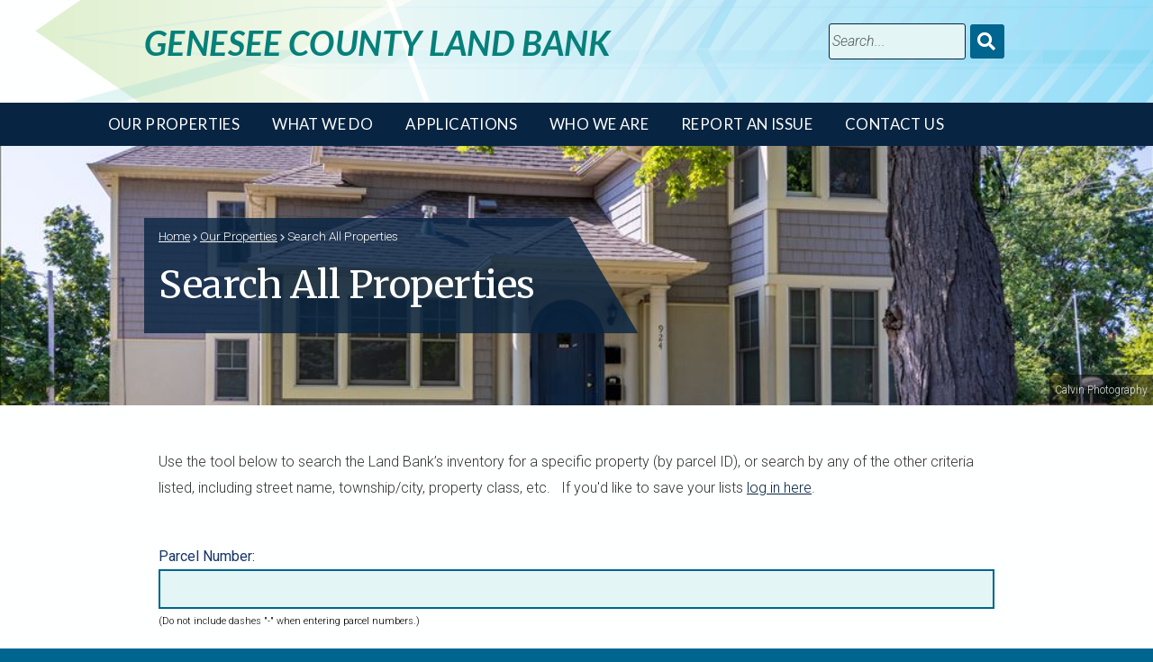

--- FILE ---
content_type: text/html
request_url: https://www.thelandbank.org/find_properties.asp
body_size: 19781
content:













<!DOCTYPE HTML>
<html lang="en">
	<head>
		<!-- Google tag (gtag.js) -->
<script async src="https://www.googletagmanager.com/gtag/js?id=G-40H0CB15HD"></script>
<script>
  window.dataLayer = window.dataLayer || [];
  function gtag(){dataLayer.push(arguments);}
  gtag('js', new Date());

  gtag('config', 'G-40H0CB15HD');
</script>
		<title>Search All Properties - Genesee County Land Bank</title>
		<meta http-equiv="content-type" content="text/html; charset=utf-8" />
		<link rel="icon" type="image/png" href="https://www.thelandbank.org/favicon.png">
		<meta name="description" content="" />
		<meta name="keywords" content="" />
		<script src="cc/scripts/wb.js?v=6.03" type="text/javascript"></script>
		<script src="cc/scripts/utility.js?v=6.03" type="text/javascript"></script>
		<script type="text/javascript">
function gsrch() {
	var q = document.srchform.SearchString.value;
	if (q != '') {
		window.location = 'search.asp?q=' + encodeURIComponent(q);
	}
}
</script>
<script type="text/javascript" src="cc/scripts/jquery/jquery.js"></script>
<link rel="stylesheet" type="text/css" href="LRC/LRCstyles.css?v=20250312">
<link rel="stylesheet" type="text/css" href="cc/settings/formstyles.css?v=20250312">
<script type="text/javascript">
$(document).ready(function() {
$('#hsrchf').submit(function(e){
	e.preventDefault();
	gsrch();
});
$('.lightbox').fancybox();
});
</script>

		<script src="js/jquery.dropotron.min.js"></script>
		<script src="js/skel.min.js"></script>
		<script src="js/skel-layers.min.js"></script>
		<script src="js/init.js?v=20250312"></script>
		<link rel="stylesheet" href="cc/settings/pmtstyles.css?v=20250312">
		<link rel="stylesheet" href="cc/scripts/jquery/fancybox/jquery.fancybox.css?v=2.1.5" type="text/css" media="screen">
		<script type="text/javascript" src="cc/scripts/jquery/fancybox/jquery.fancybox.pack.js?v=2.1.5"></script>
		<link rel="stylesheet" href="css/app.css?v=20250312" />
		<script type="text/javascript">
			function doOnLoad() {
				document.signin.loginName.focus();
	tbSiteRoot = 'https://www.thelandbank.org/';

			}
			$(window).on('load', function() {
				doOnLoad();
				skel.on('change', function() {
  					console.log('Change to: ' + skel.stateId);
				});
			});
		</script>
		
	</head>






	<body class="left-sidebar">
		
		<a class="skip-main" href="#starthere">Skip to Main Content</a>
		<div id="aiitinc"></div>
		
		
		<!-- Header Wrapper -->
			<div id="header-wrapper">
							

					<header id="header">
						<div class="container">
							<div class="row no-collapse">
								<div class="8u">
									<h1><a href="default.asp">Genesee County Land Bank</a></h1>

								</div>
								<div class="4u">


									<div id="htools2"><div id="hSearch"><form name="srchform" id="hsrchf" method="post"><div id="hsrchi"><input type="text" name="SearchString" id="hsi" size="25" maxlength="100" placeholder="Search..." title="Search..." role="search"></div><input type="submit" value="Submit Search"><label for="hsi">Search</label><a href="#" onclick="gsrch();return false;" id="hsb" class="hsrchb"><span class="icon fa-search"></span><span class="btn-label">Submit Search</span></a></form>
</div>
</div>

								</div>
							</div>
						</div>
						<nav id="nav" role="navigation" aria-label="Main Menu">
<ul class="left">
<li class="has-dropdown"><a href="property_search.asp">Our Properties</a>
<ul class="dropdown">
<li><a href="spotlight.asp">VIP Spotlight</a></li>
<li><a href="featured_homes.asp">Featured Homes</a></li>
<li><a href="readyforrehab.asp">Ready for Rehab</a></li>
<li><a href="rental_housing.asp">Current Residential & Commercial Rental Opportunities</a></li>
<li><a href="featured_lots.asp">Featured Lots for Development</a></li>
<li><a href="realtor_listed.asp">Properties Listed with Realtors</a></li>
<li><a href="vacant_land.asp?qt=v">Search Vacant Land</a></li>
<li><a href="commericial.asp?qt=c">Search Commercial Properties </a></li>
<li><a href="find_properties.asp">Search All Properties</a></li>
<li><a href="locateproperties.asp">Locate a Property</a></li>
</ul>
</li>
<li class="has-dropdown"><a href="whatwedo.asp">What We Do</a>
<ul class="dropdown">
<li><a href="20thanniversary.asp">GCLBA 20th Anniversary</a></li>
<li><a href="homeownership.asp">Promote Affordable Homeownership</a></li>
<li><a href="economicop.asp">Create Economic Opportunities</a></li>
<li><a href="activateland.asp">Activate Vacant Land</a></li>
<li><a href="fightblight.asp">Maintain Vacant Properties</a></li>
<li><a href="demofunding.asp">Demolishing Blighted Structures</a></li>
<li><a href="engage.asp">Engage the Community</a></li>
<li><a href="rental_housing.asp">Current Residential & Commercial Rental Opportunities</a></li>
</ul>
</li>
<li class="has-dropdown"><a href="apps_forms.asp">Applications</a>
<ul class="dropdown">
<li><a href="solicitudes_form.asp">Solicitudes/Formularios</a></li>
<li><a href="https://www.thelandbank.org/downloads/lots_available_application_221006.pdf" target="_blank">Lots Available Application</a></li>
<li><a href="https://www.thelandbank.org/downloads/residential_interest_form_221006.pdf" target="_blank">Residential Property Interest</a></li>
<li><a href="https://www.thelandbank.org/downloads/poor_or_demo_application_221006.pdf" target="_blank">Residential Poor/Demo Condition Application</a></li>
<li><a href="https://www.thelandbank.org/downloads/commercial_application_221006.pdf" target="_blank">Commercial Property Interest</a></li>
<li><a href="cleanandgreen.asp">Clean and Green Application</a></li>
</ul>
</li>
<li class="has-dropdown"><a href="whoweare.asp">Who We Are</a>
<ul class="dropdown">
<li><a href="staff.asp">Staff</a></li>
<li><a href="boards.asp">Board</a></li>
<li><a href="contact.asp">Contact Us</a></li>
<li><a href="news_rpts.asp">Newsletters & Reports</a></li>
<li><a href="videos.asp">Videos</a></li>
<li><a href="policies.asp">Policies</a></li>
<li><a href="careers.asp">Careers</a></li>
</ul>
</li>
<li><a href="report_issue.asp">Report An Issue</a></li>
<li><a href="contact.asp">Contact Us</a></li>
</ul>

						</nav>
					</header>
						
			</div>
			<div id="editTools">

</div>

<div class="featurebg" style="background-image: url(media/pages/924_eddy_2.jpg);" title="">
<div class="container">
<div class="scopy">Calvin Photography</div>
			<div id="title-wrapper">

				<div id="crumbs"><p class="hmtext"><a class="hmlink" href="default.asp">Home</a>&nbsp;<span class='icon fa-chevron-right'></span>&nbsp;<a class="hmlink" href="property_search.asp">Our Properties</a>&nbsp;<span class='icon fa-chevron-right'></span>&nbsp;Search All Properties</p></div>

				<h2 id="starthere">Search All Properties</h2>


			</div>
</div></div>


	
	
	

		<!-- Main -->
			<div id="main-wrapper" role="main">
				<div id="main" class="container">


							<article id="content">
					    
<p>Use the tool below to search the Land Bank&rsquo;s inventory for a specific property (by parcel ID), or search by any of the other criteria listed, including street name, township/city, property class, etc.&nbsp;&nbsp; If you'd like to save your lists <a href="searchlogin.asp">log in here</a>.</p>
					
					<div class="lrccontainer"><form name="LRCquery" method="post" action="https://www.thelandbank.org/find_properties.asp?LRCsearch=do"><input type="hidden" name="LRCclear">
<input type="hidden" name="LRCshowall">
<div><label for="FindParcNo_id">Parcel Number:</label></div><div><input  type="text" name="FindParcNo" id="FindParcNo_id" size="10" maxlength="13" value="" ></div><div class="notetext">(Do not include dashes &quot;-&quot; when entering parcel numbers.)</div>
<div><label for="FindStreet_id">Street Name:</label></div><div><input  type="text" name="FindStreet" id="FindStreet_id" size="25" maxlength="25" value="" ></div>
<div class="notetext">(If you know the street number in addition to the street name, please include that first.)</div>
<div><label for="FindTWP_id">Township/City:</label></div><div><span class="select-wrapper"><select name="FindTWP" id="FindTWP_id">
<option></option>
<option value='01'>Argentine Township</option>
<option value='02'>Atlas Township</option>
<option value='04'>Clayton Township</option>
<option value='05'>Davison Township</option>
<option value='06'>Fenton Township</option>
<option value='07'>Flint Township</option>
<option value='08'>Flushing Township</option>
<option value='09'>Forest Township</option>
<option value='10'>Gaines Township</option>
<option value='11'>Genesee Township</option>
<option value='12'>Grand Blanc Township</option>
<option value='13'>Montrose Township</option>
<option value='14'>Mt Morris Township</option>
<option value='15'>Mundy Township</option>
<option value='16'>Richfield Township</option>
<option value='17'>Thetford Township</option>
<option value='18'>Vienna Township</option>
<option value='4'>City of Flint - Entire City</option>
<option value='40'>City of Flint - Quadrant 40 - South - West</option>
<option value='41'>City of Flint - Quadrant 41 - South - East</option>
<option value='46'>City of Flint - Quadrant 46 - North - West</option>
<option value='47'>City of Flint - Quadrant 47 - North - East</option>
<option value='51'>City of Clio</option>
<option value='52'>City of Davison</option>
<option value='53'>City of Fenton</option>
<option value='55'>City of Flushing</option>
<option value='56'>City of Grand Blanc</option>
<option value='57'>City of Mt Morris</option>
<option value='58'>City of Swartz Creek</option>
<option value='59'>City of Burton</option>
<option value='60'>City of Montrose</option>
<option value='61'>City of Linden</option>
</select></span></div>
<div><label for="FindZIP_id">Zip Code:</label></div><div><span class="select-wrapper"><select name="FindZIP" id="FindZIP_id">
<option></option>
<option>48411</option>
<option>48418</option>
<option>48420</option>
<option>48421</option>
<option>48423</option>
<option>48427</option>
<option>48429</option>
<option>48430</option>
<option>48433</option>
<option>48436</option>
<option>48437</option>
<option>48438</option>
<option>48439</option>
<option>48442</option>
<option>48449</option>
<option>48451</option>
<option>48453</option>
<option>48457</option>
<option>48458</option>
<option>48460</option>
<option>48463</option>
<option>48464</option>
<option>48473</option>
<option>48473-1082</option>
<option>48473-1106</option>
<option>48473-1210</option>
<option>48473-1305</option>
<option>48473-1344</option>
<option>48473-1356</option>
<option>48473-1422</option>
<option>48473-1510</option>
<option>48473-1514</option>
<option>48473-1527</option>
<option>48473-1530</option>
<option>48473-7919</option>
<option>48473-7955</option>
<option>48501</option>
<option>48502</option>
<option>48503</option>
<option>48504</option>
<option>48504-1833</option>
<option>48505</option>
<option>48505-1067</option>
<option>48506</option>
<option>48507</option>
<option>48509</option>
<option>48519</option>
<option>48529</option>
<option>48532</option>
<option>48746</option>
</select></span></div>
<div><label for="FindPropclass_id">Property Class:</label></div><div><span class="select-wrapper"><select name="FindPropclass" id="FindPropclass_id">
<option></option>
<option value="100">Agricultural Vacant Lot (100)</option>
<option value="101">Agricultural With Structure (101)</option>
<option value="202">Commercial Vacant Lot (202)</option>
<option value="200">Commercial Vacant Lot (200)</option>
<option value="201">Commercial With Structure (201)</option>
<option value="701">Exempt Property (701)</option>
<option value="300">Industrial Vacant Lot (300)</option>
<option value="301">Industrial With Structure (301)</option>
<option value="700">Not Assessed (700)</option>
<option value="402">Residential Vacant Lot (402)</option>
<option value="400">Residential Vacant Lot (400)</option>
<option value="401">Residential With Structure (401)</option>
</select></span></div>
<div><label for="FindYear_id">Year Foreclosed:</label></div><div><span class="select-wrapper"><select name="FindYear" id=="FindYear_id">
<option></option>
<option>2025</option>
<option>2024</option>
<option>2023</option>
<option>2022</option>
<option>2021</option>
<option>2020</option>
<option>2019</option>
<option>2018</option>
<option>2017</option>
<option>2016</option>
<option>2015</option>
<option>2014</option>
<option>2013</option>
<option>2012</option>
<option>2011</option>
<option>2010</option>
<option>2009</option>
<option>2008</option>
<option>2007</option>
<option>2006</option>
<option>2005</option>
<option>2004</option>
</select></span></div>
<div class="InquirySubmit"><input type="submit" name="submitme" value="View Your Search"> <input type="button" name="clear" value="Clear Form" onClick="document.LRCquery.LRCclear.value='clear';document.LRCquery.submit();"></div>
</form></div>

					
					
							</article>

							

				</div>
			</div>



			<div id="footer-wrapper">
				<footer id="footer" class="container">
					<div class="row">

						<div class="6u">
							<section>
								    
<h4>More</h4>
<ul class="style1">
<li><a href="boards.asp">Board</a></li>
<li><a href="careers.asp">Careers</a></li>
<li><a href="contracts_bids.asp">Contracts/Bids</a></li>
</ul>
<p></p>
								
								
							</section>
						</div>



						<div class="6u">
							<section>
								    
<h3>Our Mission</h3>
<p style="font-size: larger;">The Land Bank's mission is to restore value to the community by acquiring, developing and selling vacant and abandoned properties in cooperation with stakeholders who value responsible land ownership.</p>
								
								
							</section>
						</div>
					</div><div class="row">



						<div class="6u">
							<section>
								    
<h4>Sign Up for Our E-Newsletter</h4>
								<form id="pmtform" id="pmtform" id="pmtform" id="pmtform" id="pmtform" id="pmtform" id="pmtform" id="pmtform" id="pmtform" id="pmtform" id="pmtform" id="pmtform" id="pmtform" id="pmtform" id="pmtform" id="pmtform" id="pmtform" id="pmtform" id="pmtform" id="pmtform" id="pmtform" id="pmtform" id="pmtform" id="pmtform" id="pmtform" id="pmtform" id="pmtform" id="pmtform" id="pmtform" id="pmtform" id="pmtform" id="pmtform" id="pmtform" id="pmtform" id="pmtform" id="pmtform" id="pmtform" id="pmtform" id="pmtform" id="pmtform" id="pmtform" id="pmtform" id="pmtform" id="pmtform" id="pmtform" id="pmtform" id="pmtform" id="pmtform" id="pmtform" id="pmtform" id="pmtform" id="pmtform" id="pmtform" id="pmtform" id="pmtform" id="pmtform" id="pmtform" id="pmtform" id="pmtform" id="pmtform" id="pmtform" id="pmtform" id="pmtform" id="pmtform" id="pmtform" id="pmtform" id="pmtform" id="pmtform" id="pmtform" id="pmtform" id="pmtform" id="pmtform" id="pmtform" id="pmtform" id="pmtform" id="pmtform" id="pmtform" id="pmtform" id="pmtform" id="pmtform" id="pmtform" id="pmtform" id="pmtform" id="pmtform" id="pmtform" id="pmtform" id="pmtform" id="pmtform" id="pmtform" id="pmtform" id="pmtform" id="pmtform" id="pmtform" id="pmtform" id="pmtform" id="pmtform" id="pmtform" id="pmtform" id="pmtform" id="pmtform" id="pmtform" id="pmtform" id="pmtform" id="pmtform" id="pmtform" id="pmtform" id="pmtform" id="pmtform" id="pmtform" id="pmtform" id="pmtform" id="pmtform" id="pmtform" id="pmtform" id="pmtform" id="pmtform" id="pmtform" id="pmtform" id="pmtform" id="pmtform" id="pmtform" id="pmtform" id="pmtform" id="pmtform" id="pmtform" id="pmtform" id="pmtform" id="pmtform" id="pmtform" id="pmtform" id="pmtform" id="pmtform" id="pmtform" id="pmtform" id="pmtform" id="pmtform" id="pmtform" id="pmtform" id="pmtform" id="pmtform" id="pmtform" id="pmtform" id="pmtform" id="pmtform" id="pmtform" id="pmtform" id="pmtform" id="pmtform" id="pmtform" id="pmtform" id="pmtform" id="pmtform" id="pmtform" id="pmtform" id="pmtform" id="pmtform" id="pmtform" id="pmtform" id="pmtform" id="pmtform" id="pmtform" id="pmtform" id="pmtform" id="pmtform" id="pmtform" id="pmtform" id="pmtform" id="pmtform" id="pmtform" id="pmtform" id="pmtform" id="pmtform" id="pmtform" id="pmtform" id="pmtform" id="pmtform" id="pmtform" id="pmtform" id="pmtform" id="pmtform" id="pmtform" id="pmtform" id="pmtform" id="pmtform" id="pmtform" id="pmtform" id="pmtform" id="pmtform" id="pmtform" id="pmtform" id="pmtform" id="pmtform" id="pmtform" id="pmtform" id="pmtform" id="pmtform" id="pmtform" id="pmtform" id="pmtform" id="pmtform" id="pmtform" id="pmtform" id="pmtform" id="pmtform" id="pmtform" id="pmtform" id="pmtform" id="pmtform" id="pmtform" id="pmtform" id="pmtform" id="pmtform" id="pmtform" id="pmtform" id="pmtform" id="pmtform" id="pmtform" id="pmtform" id="pmtform" id="pmtform" id="pmtform" name="ccoptin" action="http://visitor.r20.constantcontact.com/d.jsp" method="post" target="_blank"><input name="ea" size="28" type="text"><input name="go" class="submit" value="GO" type="submit"><input name="llr" value="bka5ilcab" type="hidden"><input name="m" value="1102037582145" type="hidden"><input name="p" value="oi" type="hidden"></form>
								
							</section>
						</div>



						<div class="6u">
							<section>
								    
<h4>Follow Us</h4>
<p><a href="https://www.facebook.com/GeneseeCountyLandBank" class="button small icon fab fa-facebook" title="Follow us on Facebook">Facebook</a> <a href="https://www.youtube.com/channel/UCgGnSHjG-qtlORP7poRxP9g/videos" class="button small icon fab fa-youtube">YouTube</a></p>
								
								
							</section>
						</div>




					</div>
				</footer>
			</div>
			<div id="subfooter-wrapper">
				<div id="subfooter" class="container">
					<div class="row">

						<div class="6u fbgwhite">
							<section>
								    
<p style="font-size: 12px;"><img src="media/pages/geneseeco20_240x85.png" alt="GCLBA Logo 20 Years" title="Genesee County Land Bank Authority" width="224" height="82" padding="0" style="max-width: 240px; display: block; margin-left: auto; margin-right: auto;"></p>
<p style="font-size: 12px; text-align: center;">The Genesee County Land Bank is an equal opportunity provider and employer.<br>The Genesee County Land Bank does not discriminate on the basis of race, color, national origin, age, or handicap.</p>
								
								
							</section>
						</div>


						<div class="3u fbg">
							<section>
								    
<p><a href="https://www.google.com/maps?daddr=425+S+Saginaw+St,+Flint,+MI" class="button small theme1 icon fas fa-map-marker-alt">Find Us</a></p>
<p>452 S. Saginaw Street, 2nd Floor<br>Flint, Michigan 48502</p>
								
								
							</section>
						</div>


						<div class="3u fbg">
							<section>
								    
<p><a href="tel:+1-810-257-3088" class="button small theme1 icon fas fa-phone">Call Us</a></p>
<p>Phone: 810.257.3088<br>Fax: 810.257.3090</p>
								
								
							</section>
						</div>




					</div>
				</div>
			</div>
			<div id="footnav-wrapper">
				<div id="footnav" class="container"></div>
			</div>
			<div id="pagefooter-wrapper">
				<div id="pagefooter" class="container">
					
					<div id="copyright">    
<p>&copy;2025<span id="&lt;span" class="hljs-string" style="font-size: 12pt;"><br></span></p>
<p>Genesee County Land Bank Authority |</p>
<p></p>
<p><a href="privacy_policy.asp">Privacy Policy</a> |</p>
<p><a href="terms_of_use.asp">Terms of Use</a></p> | <a href="javascript:popupWindow(2,550,350,'cc/environ/login.asp');">Editors</a> | Powered by <a href="http://www.liaa.org" target="_blank">LIAA</a></div>
				</div>
			</div>


	</body>
</html>


--- FILE ---
content_type: text/css
request_url: https://www.thelandbank.org/LRC/LRCstyles.css?v=20250312
body_size: 4448
content:
.lrccontainer { padding: 1em 0 1em 0;}
.lrcmenutext {  font-size: 8pt; color: #FFFFFF}
.lrcpropaddress {  font-size: 10pt; font-weight: bolder; color: #000000; margin-bottom: 10px; padding-bottom: 10px}
.notetext { color: #000000; font-size: 8pt;; vertical-align: middle}

a.lrcmenulink:link {  color: #FFFFFF; text-decoration: none; font-weight: normal}
a.lrcmenulink:active {  color: #FFFFFF; text-decoration: none; font-weight: normal}
a.lrcmenulink:visited {  color: #FFFFFF; text-decoration: none; font-weight: normal}
a.lrcmenulink:hover {  color: #FFFFFF; font-weight: bold}

a.lrcutillink:link {  color: #619BA7; text-decoration: none; font-weight: normal}
a.lrcutillink:active {  color: #619BA7; text-decoration: none; font-weight: normal}
a.lrcutillink:visited {  color: #619BA7; text-decoration: none; font-weight: normal}
a.lrcutillink:hover {  color: #0033FF; font-weight: normal}

.PropDataText{
	margin-left: 5px;
}
.propPicBG{
	width: 336px;
}
.LRCpropCaption {  text-align: right; vertical-align: top; font-weight: bold; font-size: 1em; width: 33%;}
.LRCsoldtext { font-size: 1.5em; font-weight: bold; color: #CC0000}
.LRCpropNotes {  font-family: Arial, Helvetica, sans-serif; font-size: 12px; font-weight: bold; margin-top: 10px; color: #5F5F5F;}
.REsubtable {
	background:#FFF5C2;
}
.rowtext {  font-family: Arial, Helvetica, sans-serif; font-size: 9pt}
.TNcell {  margin-top: 10px}
.LRCinqSection {  font-size: 10pt; font-weight: bold; margin-top: 10px}
.LRCcontacttext {  font-size: 8pt; font-weight: normal}
.LRCinqThankyou { font-size: 1em; font-weight: bold }

.LRCsmalltext {font-size: 0.8em;}

.InquiryWrapper {
	background:#FFFFFF;
	padding: 5px 5px 5px 5px;
	width: 100%;
}
.InquiryWrapperResponse {
	background:#FFFFFF;
	border: 1px solid #000000;
	padding: 5px 5px 5px 5px;
	width: 95%;
}
.InquiryLineWrapper {
	background:#FFFFFF;
	padding: 4px 0 2px 0;
	clear: both;
	width: 100%;
}
.Inquirytext {
	font-size: 1em;
	text-align: left;
	margin: 0.5em 0px 0px 1em;
}
.InquiryHelp {
	font-size: 0.9em;
	text-align: left;
}
.InquiryInput {
	/*float: left;
	width: 50%;
	 height: 90px; */
	text-align: left;
	vertical-align: top;
	margin-left: 2px;
}
.InquiryCaption {
	float: left;
	/*width: 110px;*/
	font-size: 1em;
	font-weight: bold;
	text-align: left;
}

.InquiryCaptionTextLong {
	font-size: 1em;
	font-weight: bold;
	vertical-align: top;
	margin: 1em 0 0 0; 
	/*text-align: right;
	width: 35%;
	margin-left: 30px;
	float: left;*/
}
.InquiryCaptionText {
	font-size: 1em;
	font-weight: bold;
	vertical-align: top;
	margin: 1em 0 0 0; 
	/*text-align: right;
	width: 20%;
	margin-left: 0px;
	float: left;*/
}
.InquiryTableCaptionText {
	font-size: 1em;
	font-weight: bold;
	vertical-align: top;
	text-align: right;
	width: 30%;
	margin-left: 10px;
	float:left;
}
.InquiryInputText {
	/* text-align: left; */
	margin-left: .5em;
	/* vertical-align: top;
	float:left; */
}
.InquiryListWrapper {
	clear: both;
	width: 100%;
	margin-left: 20px;
}
.InquiryListText {
	font-size: 1em;
}
.InquiryAddressColumn {
	width: 50%;
	float: left;
}
.InquirySubmit {
	/*float: center;
	width: 100%;
	text-align: center;*/
	margin-top: 1em;
}
.InquiryError {
	font-size: 1.1em;
	font-weight: bold;
	color: #CC0000;
	clear: both;
}
.Inquirybr {
	font-size: 8px;
	height: 1px;
	clear: both;
}
.InquirySectionTitle {
	color:#FFFFFF;
	font-weight: bold;
	font-size: 13px;
	font-family: verdana;
	padding: 4px 0px 2px 10px;
	margin: 30px 0px 10px 0px;
	/*background: #FFFFFF url(images/bar.gif) no-repeat 100% 100%;*/
	background: #619BA7;
	/* width: 595px;
	height: 30px;
	 */
	height: 20px;
	clear: both;
}
.InquirySectionText {
	color:#619BA7;
	font-size: 14px;
	font-weight: bold;
	margin: 10px 0px 5px 0px;
}
.InquiryTableHead {
	color:#00658F;
	background:#619BA7;
	font-weight: bold;
	font-size: 1em;
}
.InquiryTableText {
	font-size: 1em;
	text-align: left;
	margin: 2px 5px 2px 5px;
}
.InquiryPIDFinderTitle {
	color:#619BA7;
	font-size: 18px;
	font-weight: bold;
	margin: 10px 5px 10px 5px;
	text-align: center;
}
.InquiryPIDFinderBG {
	font-family: Arial, Helvetica, sans-serif;
	color: #000000;
	background-color: #FFFFFF; 
}
.InquiryPIDhelp {
	color: #FFFFFF; 
	background-color:#619BA7;
	font-size: 12px;
	font-weight: bold;
	padding: 3px 0px 3px 5px;
	margin: 20px 0px 10px 0px;
}
.InquiryFAQbox {
	color: #000000; 
	font-size: 1.1em;
	font-weight: bold;
	margin: 1em 0 1em 0;
	padding: .5em .5em .5em 1em;
	border: 3px solid #00658F;
}



--- FILE ---
content_type: text/css
request_url: https://www.thelandbank.org/cc/settings/formstyles.css?v=20250312
body_size: 6020
content:
/* General Styles */
.ouprompt {
	margin-top: 1em;
	font-size: 1em;
}
.ouprompt p {
	margin: 0;
}
.ouprompt label {
	margin: 0;
}
.ouelem {
	margin: 0;
}
.ssprompt {
	float: left;
	width: 40%;
	padding-left: 20px;
	font-size: 0.75em;
}
.sselem {
	float: left;
}
.ssreq {
}
.oureq .ouprompt,
.oureq .ouprompt label,
.oureq .ouprompt p {
	color: #333333 !important;
	font-weight: bold !important;
}

.lrvmain {
	margin-left: 10px;
	margin-top: 5px;
}
.lrvitem {
	vertical-align: baseline;
	font-size: 1em;
}
.raditem {
	margin-top: 0;
	margin-right: 0 !important;
	margin-bottom: 0;
	margin-left: 0;
}
.lrhmain {
	text-align: center;
}
.lrhtable {
	border-collapse: collapse;
	width: 100%;
	margin: 0;
}
.lrhtable tr:nth-child(2n+1) {
	background: transparent;
}
.lrhtextr {
	font-size: 0.75em;
	text-align: center;
	border-color: black #999999 #999999;
	border-style: solid;
	border-top-width: 0;
	border-right-width: 1px;
	border-bottom-width: 1px;
	border-left-width: 1px;
}
.lrhtextl {
	font-size: 0.75em;
	text-align: center;
	border-color: black black #999999 #999999;
	border-style: solid;
	border-top-width: 0;
	border-right-width: 0;
	border-bottom-width: 1px;
	border-left-width: 1px;
}
.lrhitemr {
	text-align: center;
	border-color: black #999999;
	border-style: solid;
	border-top-width: 0;
	border-right-width: 1px;
	border-bottom-width: 0;
	border-left-width: 1px;
}
.lrhiteml {
	text-align: center;
	border-color: black black black #999999;
	border-style: solid;
	border-top-width: 0;
	border-right-width: 0;
	border-bottom-width: 0;
	border-left-width: 1px;
}
.lcvmain {
	margin-left: 10px;
}
.lcvitem {
	font-size: 1em;
}
.ldsmain {
	text-decoration: none;
	display: block;
	position: relative;
}

	.ldsmain:before {
		-moz-osx-font-smoothing: grayscale;
		-webkit-font-smoothing: antialiased;
		font-family: 'Font Awesome 5 Free';
		font-style: normal;
		font-weight: 900;
		text-transform: none !important;
	}

	.ldsmain:before {
		content: '\f078';
		color: rgba(144, 150, 154, 0.5);
		display: block;
		height: 2.75em;
		line-height: 2.75em;
		pointer-events: none;
		position: absolute;
		right: 0;
		text-align: center;
		top: 0;
		width: 2.75em;
	}

	.ldsmain select::-ms-expand {
		display: none;
	}
.ldsitem {
}
/* Poll Styles */
.pollspace {
	margin: 0 .5em 1em .5em;
}
.pollerr {
	font-size: 0.75em;
	margin: 5px;
	padding: 5px;
}
.polltools{
}
.pollbdiv {
	text-align: right;
	padding-right: 20px;
	padding-bottom: 10px;
}
.pollbtext {
	font-size: 0.75em;
}
.pollresp {
	font-size: 0.75em;
}

/* Form Styles */
.formspace {
	margin: 0 1em 1em 1em;
	font-size: 1em;
}
.formspace br {
	line-height: 5px;
}
.formspace label {
	display: inline;
	font-weight: normal;
	font-size: inherit;
	color: inherit;
}
.formbdiv {
	margin-top: 20px;
}
.formbtext {
	font-weight: bold;
}
.formresp {
	font-size: 1em;
	font-weight: bold;
	background-color: #FFFFFF;
	padding: 2px;
}
.formerr {
	font-size: 1em;
	margin-top: 5px;
	margin-bottom: 5px;
	padding: 5px;
	border: 1px solid black;
	background-color: #E3F5F5;
}
.formtools {
}
.formform {
}
.forminlbox {
	font-size: 0.75em;
	border: 1px solid black;
}

/* Wrapper styles for questions */
.ou {
}
.ss {
	overflow: auto;
	clear: both;
}

/* Location question styles */
.ousub {
	padding-left: 18px;
	font-size: 0.75em;
}
.ouhelp {
	padding: 4px;
	font-size: 0.75em;
}

/* Radio horizontal styles */
.lrhaltrow {
	background: #DDD !important;
}
.lrhssprompt {
	width: 180px;
	padding: 0 4px 0 12px;
	font-size: 1em;
	text-align: left;
}

/* Summary styles */
.formsum {
	font-size: 1em;
	margin: 5px 20px 5px 20px;
	padding: 3px;
	background: #DDD;
	border: 1px solid #C0C0C0;
	display: inline-block;
	width: 100%;
}
.formsum a {
	font-weight: bold;
}

/* Results Styles */
.resprompt {
	font-size: 0.75em;
	padding: 0 0 2px 18px;
}
.reslist {
	margin: 0 0 0 18px;
	clear: both;
}
#resitem {
	font-size: 0.75em;
	padding: 3px;
	line-height: 120%;
	width: 420px;
	margin-bottom: 6px;
}
.resstats {
	background: #DDD;
	border: 1px solid #C0C0C0;
	margin: 0 0 8px 0;
}
.resalt {
	background: #BBB;
}
.reson {
	background: #DDD;
}
.resstats th {
	font-size: 0.75em;
	font-weight: normal;
	color: #111;
	text-align: left;
	padding: 3px;
}
.resstats td {
	font-size: 0.75em;
	font-weight: bold;
	color: #000;
	text-align: left;
}
.restable {
	background: #DDD;
	border: 1px solid #C0C0C0;
	margin: 0 0 8px 0;
}
.restable th {
	font-size: 0.75em;
	font-weight: normal;
	color: #111;
	font-weight: bold;
	padding: 3px;
}
.restable td {
	font-size: 0.75em;
	color: #000;
	padding: 3px;
}
.resnum {
	text-align: right;
}

/* List View Styles */
.fltitle {
	font-size: 1em;
	font-weight: bold;
	padding: 12px 0 0 0;
}
.fldesc {
	font-size: 0.75em;
	padding: 0 0 0 18px;
}

/* Browse View Styles */
.formbp {
	width: 25%;
	float: left;
}
.formbc {
	width: 49.8%;
	text-align: center;
	float: left;
}
.formbn {
	width: 25%;
	text-align: right;
	float: right;
}
.formbp, .formbc, .formbn {
	padding-bottom:32767px;
	margin-bottom:-32767px;
}

.lrhhelp {
	padding: 3px;
	vertical-align: top;
}

.lrhitemr > label span, .lrhiteml > label span {
	display: none;
}

/*position fix for some LIAA templates
.lrhitemr > input, .lrhiteml > input {
	margin-right: 0 !important;
	margin-left: 0.5em;
	margin-bottom: 1.5em;
}*/

/* Help Button Styles (added during update on 5/27/2016) */
.formhelpb {
	text-decoration: none;
}
.formhelpb span {
	display: inline-block;
	width: 15px;
	height: 15px;
	background: url(../images/help_sm.gif) no-repeat;
	margin-top: 0.5em;
}
.formhelpt {
	position: relative;
	background: #FFF;
	padding: 20px;
	width: auto;
	max-width: 500px;
	margin: 20px auto;
}

/* Payment Form Styles (added during update on 2/10/2022) */
.formnav {
	display: inline-block;
	padding-right: 1em;
	margin: 0.5em 1em 0 0;
	border-right: 1px solid black;
}
.formnav:last-child {
	border-right: 0;
}


--- FILE ---
content_type: text/css
request_url: https://www.thelandbank.org/cc/settings/pmtstyles.css?v=20250312
body_size: 4397
content:
.lgtitle { font-family: Lato, sans-serif; font-size: 1em; font-weight: bold; color: #FFFFFE; background-color: #00658F; margin-right: 5px; margin-left: 5px; padding-top: 3px; padding-right: 3px; padding-bottom: 3px; padding-left: 3px; margin-top: 20px ; margin-bottom: 2px }
.lglink { font-size: 1em; margin-left: 10px }
a.lglink { color: #333333 }
a.lglink:hover { color: #072440 }
.hmtext {
	font-size: 0.85em;
	color: #00658F;
}
a.hmlink { color: #00658F; }
a.hmlink:hover { color: #072442; }

.featurebg .hmtext {
	color: #FFFFFE;
}
.featurebg a.hmlink { color: #FFFFFE; }
.featurebg a.hmlink:hover { color: #E3F5F5; }
/*@media screen and (min-width: 1025px) {
	.hmtext {
		text-align: center;
	}
	.hmtext:after {
	    height: 1px;
		background: #CDDFE4;
		width: 65%;
		display: block;
		margin: 1em auto 1em auto;
		content:""
	}
	#title-wrapper .hmtext:after {
		background: #CDDFE4;
	}
}*/


.pmtpictable {
	margin: 5px 10px 5px 10px;
}
.pmtpiccap {
	font-size: 0.75em;
	font-style: italic;
	padding: 5px;
	text-align: center;
	color: #072442;
}
.doclinks {
	font-size: 1em;
}
.ccb {
	margin: 1px;
	background-color: #DDDDDD;
	border-radius: 3px;
}
.ccbo {
	margin: 1px;
	background-color: #C0C0C0;
	border-radius: 3px;
}
h1 div { /*for cc buttons in title header*/
	display: inline;
	padding-left: 1em;
}
/* Responsive Tables */
.ccrow > * {
	position: relative;
	float: left;
}
.ccrow:after, .ccrow:before {
	content: '';
	display: block;
	clear: both;
	height: 0;
}
/* gutters */
.ccrow > * {
	/* padding: (gutters.horizontal) 0 0 (gutters.vertical) */
	padding: 0 0.75em 0 0.75em;
}

.cctab {
	margin-bottom: 1em;
	border-bottom: 1px solid #333333;
}

.cctab .ccrow {
    border-top: 1px solid #333333;
    padding: 0.5em 0 0.5em 0;
}
.cctab .ccrow:nth-child(2n + 1) {
	background: #E3F5F5;
} 
/* cells */
.ccthead {
	color: #333333;
	font-family: Lato, sans-serif;
	font-weight: bold;
	font-size: 1.1em;
	vertical-align: middle;
	text-align: center;
}

.cc12, .cc12b, .cc12\24 { width: 100%; clear: none; margin-left: 0; }
.cc11, .cc11b, .cc11\24 { width: 91.6666666667%; clear: none; margin-left: 0; }
.cc10, .cc10b, .cc10\24 { width: 83.3333333333%; clear: none; margin-left: 0; }
.cc9, .cc9b, .cc9\24 { width: 75%; clear: none; margin-left: 0; }
.cc8, .cc8b, .cc8\24 { width: 66.6666666667%; clear: none; margin-left: 0; }
.cc7, .cc7b, .cc7\24 { width: 58.3333333333%; clear: none; margin-left: 0; }
.cc6, .cc6b, .cc6\24 { width: 50%; clear: none; margin-left: 0; }
.cc5, .cc5b, .cc5\24 { width: 41.6666666667%; clear: none; margin-left: 0; }
.cc4, .cc4b, .cc4\24 { width: 33.3333333333%; clear: none; margin-left: 0; }
.cc3, .cc3b, .cc3\24 { width: 25%; clear: none; margin-left: 0; }
.cc20, .cc20b, .cc20\24 { width: 20%; clear: none; margin-left: 0; }
.cc2, .cc2b, .cc2\24 { width: 16.6666666667%; clear: none; margin-left: 0; }
.cc1, .cc1b, .cc1\24 { width: 8.3333333333%; clear: none; margin-left: 0; }

.cc12\24 + *,
.cc11\24 + *,
.cc10\24 + *,
.cc9\24 + *,
.cc8\24 + *,
.cc7\24 + *,
.cc6\24 + *,
.cc5\24 + *,
.cc4\24 + *,
.cc3\24 + *,
.cc20\24 + *,
.cc2\24 + *,
.cc1\24 + * {
	clear: left;
}

.cc\-11u { margin-left: 91.6666666667% }
.cc\-10u { margin-left: 83.3333333333% }
.cc\-9u { margin-left: 75% }
.cc\-8u { margin-left: 66.6666666667% }
.cc\-7u { margin-left: 58.3333333333% }
.cc\-6u { margin-left: 50% }
.cc\-5u { margin-left: 41.6666666667% }
.cc\-4u { margin-left: 33.3333333333% }
.cc\-3u { margin-left: 25% }
.cc\-2u { margin-left: 16.6666666667% }
.cc\-1u { margin-left: 8.3333333333% }

@media only screen and (max-width: 768px) {
	.ccrow:not(.ccnobreak) > * {
		display: block;
		width: 100%;
		padding: 0 0.5em;
		margin: 0;
	}	
}

#pmtform td > img:not([width]) {
	width: 300px;
	height: auto;
}
/* Wait Spinner (added during update on 9/5/2019) */
#ccwait {
	display: none;
	background: url("../images/wait_spincirclesw.png") no-repeat scroll center center rgba(0, 0, 0, 0.6);
	position: fixed;
	top: 0;
	left: 0;
	height: 100%;
	width: 100%;
	z-index: 100;
}

/* Page No Access Message Style (added during update on 2/10/2022) */
.ccnoaccess {
	padding: 2em;
	background-color: #DDD;
}
/* Digest styles (added during update on 2/10/2022) */
#DigestTopicList {
	margin-top: 0;
	list-style-type: none;
}
#DigestTopicList ul {
	list-style-type: none;
}
.digestin1 {
	margin: 0.5em 0 0 2em;
	padding: 0;
}
.digestin2 {
	margin: 0 0 0 4em;
}
.digestgroup {
	margin-bottom: 2em;
}


--- FILE ---
content_type: text/css
request_url: https://www.thelandbank.org/css/app.css?v=20250312
body_size: 8268
content:
/* Slideshow */
#ssc {
}
.scontainer {
	position: relative;
	margin: 0 auto;
	top: 0px;
	left: 0px;
	width: 1300px;
	height: 650px;
	overflow: hidden;
}
.swrap {
	position: absolute;
	left: 0px;
	top: 0px;
	width: 1300px;
	height: 650px;
	overflow: hidden;
}
.stext {
	position: absolute;
	width: 600px;
	height: 200px;
	border: transparent;
}
.scwrap {
	position: absolute;
	display: inline-block;
	padding: 12px;
    background: rgba(7, 36, 66, 0.8);
    border: transparent;
}
.stexttl {
	left: 60px;
	top: 60px;
	text-align: left;
}
.scwraptl {
	top: 0;
	left: 0;
	padding-right: 15%;
	clip-path: polygon(0% 0%, 86% 0%, 100% 100%, 0% 100%);
}
.stextbl {
	left: 60px;
	bottom: 60px;
	text-align: left;
}
.scwrapbl {
	bottom: 0;
	left: 0;
	padding-right: 15%;
	clip-path: polygon(0% 0%, 86% 0%, 100% 100%, 0% 100%);
}
.stexttr {
	right: 60px;
	top: 60px;
	text-align: right;
}
.scwraptr {
	top: 0;
	right: 0;
	padding-left: 15%;
	clip-path: polygon(14% 0%, 100% 0%, 100% 100%, 0% 100%);
}
.stextbr {
	right: 60px;
	bottom: 60px;
	text-align: right;
}
.scwrapbr{
	bottom: 0;
	right: 0;
	padding-left: 15%;
	clip-path: polygon(14% 0%, 100% 0%, 100% 100%, 0% 100%);
}
.stitle {
	font-family: Merriweather, serif;
    color: #FFFFFE;
    font-weight: 200;
	line-height: 60px !important;
	font-size: 40px !important;
}
.ssub {
	font-family: Roboto, sans-serif;
	color: #CDDFE4;
	line-height: 36px;
	font-size: 30px;
}
.slink {
	margin-top: 0.5em;
}
.scopy {
	position: absolute;
	font-size: 0.75em;
	bottom: 0;
	right: 0;
	padding: 0.25em 0.5em;
	text-align: right;
	color: #DDD;
	background: rgba(0, 0, 0, 0.5);
}
.scopy a {
	text-decoration: underline;
	color: #DDD;
}
.scopy a:hover {
	color: #FFFFCC;
	text-decoration: none;
}
/* slider arrow navigator skin */
/*
.sarrowl              (normal)
.sarrowr              (normal)
.sarrowl:hover        (normal mouseover)
.sarrowr:hover        (normal mouseover)
.sarrowldn            (mousedown)
.sarrowrdn            (mousedown)
*/
.sarrowl, .sarrowr, .sarrowldn, .sarrowrdn
{
	position: absolute;
	cursor: pointer;
	display: block;
    background: rgba(0, 0, 0, 0.3);
    overflow: hidden;
}
.sarrowl:before, .sarrowr:before {
	-moz-osx-font-smoothing: grayscale;
	-webkit-font-smoothing: antialiased;
	font-family: 'Font Awesome 5 Free';
	font-style: normal;
	font-weight: 900;
	text-transform: none !important;
	font-size: 25px;
}
.sarrowl { 
	width: 50px;
	height: 80px;
	top: 210px;
	left: 0;
	clip-path: polygon(0 0, 50px 40px, 0 80px);
	/*border-radius: 0 40px 40px 0;*/
}
.sarrowl:before {
	content: '\f060';
	color: rgba(255, 255, 255, 0.8);
	position: absolute;
	top: 0;
	left: 0;
	display: block;
	height: 80px;
	width: 40px;
	line-height: 80px;
	text-align: left;
	padding-left: 5px;
}
.sarrowr {
	width: 50px;
	height: 80px;
	top: 210px;
	right: 0;
	clip-path: polygon(50px 0, 0 40px, 50px 80px);
	/*border-radius: 40px 0 0 40px;*/
}
.sarrowr:before {
	content: '\f061';
	color: rgba(255, 255, 255, 0.8);
	position: absolute;
	top: 0;
	right: 0;
	display: block;
	height: 80px;
	width: 40px;
	line-height: 80px;
	text-align: right;
	padding-right: 5px;
}
.sarrowl:hover { background: rgba(0,0,0,0.9); }
.sarrowr:hover { background: rgba(0,0,0,0.9); }
.sarrowldn { background: #00658F; }
.sarrowrdn { background: #00658F; }

@media only screen and (min-width: 1024px) {
	.scontainer {
		height: 400px;
	}
	.swrap {
		height: 400px;
	}
	.sarrowr {
		top: 210px;
	}
	.sarrowl {
		top: 210px;
	}
}

/* Edit Tools - Skel layer defined in init.js */
#editTools div {
	padding: 5px;
	background: #EEE;
	border: 2px solid #333;
	display: inline-block;
	border-radius: 4px;
}
/* Main Menu*/
.has-dropdown a:first-child:before {
/*	display: inline-block;
	font-family: 'Font Awesome 5 Free';
	text-decoration: none;
	font-style: normal;
	font-weight: 900;
	line-height: 1;
	-webkit-font-smoothing:antialiased;
	-moz-osx-font-smoothing:grayscale;
	color: red;

	position: absolute;
	right: 8px;
	/*top: 50%;
	margin-top: -6px;
	font-size: 12px;
	content: '\f054';*/
}

/* Left Menu*/
.leftmenutext {
	font-size: 1.1em;
	font-weight: bold;
	border-bottom: 1px solid #00658F;
}
.leftmenutext:last-child {
	border-bottom: 0;
}
a.leftmenuitem {
	display: block;
	color: #072442;
	padding: 0.75em 1em;
	text-decoration: none;
	-moz-transition: background-color .25s ease-in-out;
	-webkit-transition: background-color .25s ease-in-out;
	-o-transition: background-color .25s ease-in-out;
	-ms-transition: background-color .25s ease-in-out;
	transition: background-color .25s ease-in-out;
}
a.leftmenuitem:hover {
	background: #00658F;
	color: #FFFFFE;
}

/* Library */
#library {
	text-align: left;
	margin: auto;
	background: #FEFFFF;
	padding: 1em;
}	


/* Google Search */
.gsc-control-cse table tbody tr {
	border: 0;
}

	.gsc-control-cse table tbody tr:nth-child(2n + 1) {
		background-color: transparent;
	}
	
.gs-title {
	overflow: visible !important;
}

.gs-web-image-box {
	width: 114px !important;
}

.gs-web-image-box .gs-image {
	max-width: 100px !important;
	max-height: 200px !important;
}

.gs-snippet {
	line-height: 1.35em;
}

/* Home Page Map */
#home_map > div {
	margin: 0 auto;
}

/* Home Page News/Events */
.hwrap {
	margin: 0 0 1.6em 0;
}
.hitem {
	color: #065652;
	font-size: 1.15em;
	line-height: 1.35em;
	margin-top: 0.15em;
}
.hitem a {
	color: #065652;
}
.hitem a:hover {
	color: #072440 !important;
	text-decoration: none;
}
.hsubitem {
	margin: 0 0 0 24px;
	font-size: 1em;
	color: #072442;
}
.htext {
	margin: 0 0 0 24px;
	font-size: 0.9em;
	margin-bottom: 1em;
}
.hpic {
}
.hpic img {
	display: block;
	width: 100%;
	height: auto;
	padding: 0;
}
/* Crumbs */
#crumbs {
	z-index: 2;
}
#crumbs span {
	font-size: 0.75em;
}
#crumbs .icon {
	font-size: 0.5em;
	color: #CDDFE4;
}
#mcrumbs {
	display: none;
}
/* Meetings */
.panel {
	border: 2px solid #E3F5F5;
	background: #CDDFE4;
	padding: 0.5em;
	margin: 0 0 1em 0;
}
.panel h4 {
	margin-bottom: 0.5em;
}
.panel p {
	margin-bottom: 0.5em;
	line-height: 1.35em;
}
.radius {
}
/* Document Icons */
a.iconpdf {  
   background: url(../images/pdf.gif) 100% center no-repeat;  
   padding-right: 20px;  
}
a.iconexcel {  
   background: url(../images/excel.gif) 100% center no-repeat;  
   padding-right: 20px;  
}
a.iconword {  
   background: url(../images/word.gif) 100% center no-repeat;  
   padding-right: 20px;  
}
/* Asset Mapping Itinerary Styles */
#aiitinc { /*itinerary count area*/
	position: fixed;
	top: 7em;
	right: 0;
	display: none;
	width: 80px;
	height: 80px;
	padding: 8px;
	background: rgba(142, 186, 226, 0.8);
	z-index: 200;
	border-radius: 6px 0 0 6px;
}
#aiitinc div {
	cursor: pointer;
}
#aiitinn { /*itinerary count*/
	width: 100%;
	height: 38px;
	font-size: 24px !important;
	line-height: 16px;
	font-weight: bold;
	text-align: center;
	padding: 8px;
	color: #00658F;
	border: 3px solid #00658F;
	border-radius: 50%;
}
#aiitinn:hover {
	background: rgba(255, 255, 255, 0.4);
}
#aiitinm { /*itinerary name*/
	width: 100%;
	height: 14px;
	line-height: 14px;
	font-size: 12px;
	text-align: center;
	color: #00658F;
	padding-top: 2px;
}
/* FAQ */
.faqlist {
	line-height: 1.75em;
}
/* Home Page */
.homepage #main-wrapper h2 {
	font-size: 3em;
	margin: 0;
}
.cnav .ssgrid .itextpic {
	border-radius: 50%;
} 
.cnav .itextcap {
	text-align: center;
	background: transparent;
	bottom: calc(50% - 1em);
	top: auto;
	font-size: 2.35em;
	text-shadow: 0 0 4px #000;
	line-height: 1em;
}
.hrotate {
	position: absolute;
	bottom: 200px;
	left: 50px;
	transform: rotate(-45deg);
}
/*Skip To Main*/
a.skip-main {
    left: -999px;
    position: absolute;
    top: auto;
    width: 1px;
    height: 1px;
    overflow: hidden;
    z-index: -999;
}
a.skip-main:focus, a.skip-main:active {
    color: #FFFFFE;
    background-color: #072442;
    left: auto;
    top: auto;
    width: 30%;
    height: auto;
    overflow: auto;
    margin: 10px 35%;
    padding: 5px;
    border-radius: 15px;
    border: 4px solid #FCDD04;
    text-align: center;
    font-size: 1.2em;
    z-index: 999;
}
	



--- FILE ---
content_type: text/css
request_url: https://www.thelandbank.org/css/style.css?v=20250312
body_size: 39417
content:
@charset 'UTF-8';
@import url('https://fonts.googleapis.com/css2?family=Lato:ital,wght@0,300;0,400;0,700;1,300;1,400;1,700&family=Merriweather:ital,wght@0,400;0,700;1,400;1,700&family=Roboto:ital,wght@0,300;0,400;0,700;1,300;1,400;1,700&display=swap');
@import url('../fonts/FontAwesome/css/all.css');

/* Three Themes for buttons */

/*********************************************************************************/
/* Basic                                                                         */
/*********************************************************************************/

	body
	{
		font-size: 12pt;
		line-height: 1.75em;
	}
	body.homepage,
	body.left-sidebar {
	   	background: #00658F;
	}
	
	body, input, select, textarea
	{
		font-family: Roboto, sans-serif;
		font-weight: 300;
		color: #333333;
	}
	
	input::placeholder {
			color: #000000 !important;
			opacity: 0.8;
			font-style: italic;			
	}	
	
	br.clear
	{
		clear: both;
	}

	strong, b
	{
		font-weight: bold;
	}

	em, i
	{
		font-style: italic;
	}
	
	h1 {
		font-family: Merriweather, serif;
		font-weight: 700;
	}
		
  	
	h2, h3, h4, h5, h6
	{
		font-family: Merriweather, serif;
		color: #00658F;
		font-weight: 700;
	}

	h2
	{
		font-family: Merriweather, serif;
		font-size: 2.65em;
		font-weight: 400;
		line-height: 1.2;
		margin: 0 0 0.5em 0;
		letter-spacing: -0.5px;
	}

	h3
	{
		font-size: 1.75em;
		line-height: 1.2;
		margin: 1em 0 0.5em 0;
	}

	h4
	{
		font-size: 1.35em;
		line-height: 1.2;
		margin: 1em 0 0.5em 0;
	}
	
	#title-wrapper {
		display: block;
		background: #FFFFFE;
		position: relative;
		padding: 2em 0 1em 0;
		overflow: visible;
	}
	
	.featurebg {
		position: relative;
		display: inline-block;
		padding: 5em 0;
		width: 100%;
		background-repeat: no-repeat;
		background-position: center center;
		background-size: cover;
	}
	
	.featurebg #title-wrapper {
		display: inline-block;
		background: rgba(7, 36, 66, 0.8);
		padding: 0.5em 12% 0.5em 1em;
		clip-path: polygon(0% 0%, 86% 0%, 100% 100%, 0% 100%);
		/*height: 166px;*/
	}
	/*.featurebg #title-wrapper:before {
		content: "";
		position: absolute;
		right: -40px;
		bottom: 0;
		width: 0;
		height: 0;
		border-left: 40px solid rgba(7, 36, 66, 0.8);
		border-top: 83px solid transparent;
		border-bottom: 83px solid transparent;
	}*/
	
	#title-wrapper h2 {
		font-family: Merriweather, serif;
		font-weight: 400;
		font-size: 2.65em;
		color: #213F5C;
	}
	.featurebg #title-wrapper h2 {
		color: #FFFFFE;
	}
	
	#statement {
		font-family: Roboto, sans-serif;
		font-weight: 400;
		font-size: 1.35em;
		/*font-style: italic;*/
		color: #333333;
		margin: -0.5em 0 1em 0;
	}
	.featurebg #statement {
		color: #CDDFE4;
	}
	
	.reversehead {
		color: #FFFFFE;
		background: #00658F;
		margin: 0;
		padding: 1em;
		text-align: center;
	}
	.reversehead span {
		display: block;
		text-align: center;
	}
	.reversehead .icon:before {
		font-size: 1em !important;
		color: #FFFFFE;
		margin: 0 auto;
		padding-bottom: 0.5em;
	}
	
	.horizhead {
		text-align: left !important;
		margin: 0 0 0.5em 0;
		padding: 0 0 0.5em 0;
		border-bottom: 1px solid #065652;
	}
	.horizhead span {
		display: inline-block;
	}
	.horizhead .icon:before {
		font-size: 1em !important;
		color: #00658F;
		margin-right: 0.5em;
	}
	
	p, ul, ol, dl, table
	{
		margin-bottom: 1em;
	}
	
	p
	{
		line-height: 1.85em;
	}
	
	a
	{
		color: #072441;
		-moz-transition: color 0.2s ease-in-out;
		-webkit-transition: color 0.2s ease-in-out;
		-o-transition: color 0.2s ease-in-out;
		-ms-transition: color 0.2s ease-in-out;
		transition: color 0.2s ease-in-out;
	}
	
	a:hover {
		color: #072440;
		text-decoration: none;
	}

	sub
	{
		font-size: 0.8em;
		position: relative;
		top: 0.5em;
	}

	sup
	{
		font-size: 0.8em;
		position: relative;
		top: -0.5em;
	}

	hr {
		border: 0;
		border-top: solid 1px #00658F;
	}
	
	blockquote {
		border-left: solid 0.5em #E3F5F5;
		padding: 1em 0 1em 2em;
		font-style: italic;
	}
	
	#skel-layers-wrapper {
	}
	
	/* Video */
	.video-container {
		position: relative;
		/*padding-bottom: 56.25%;*/
		padding-bottom: 40%;
		padding-top: 1em;
		/*margin-bottom: 1em; */
		height: 0;
		overflow: hidden;
		max-width: 67%;
		margin: 0 auto;
		
	}
	
	.video-container iframe,  
	.video-container object,  
	.video-container embed {
		position: absolute;
		top: 0;
		left: 0;
		width: 100%;
		height: 100%;		
	}
	/* Embed */
	.embed-container {
		position: relative;
		padding-bottom: 1200px;
		/*padding-top: 1em;*/
		margin-bottom: 1em;
		height: 0;
		overflow: hidden;
	}
	
	.embed-container iframe,  
	.embed-container object,  
	.embed-container embed {
		position: absolute;
		top: 0;
		left: 0;
		width: 100%;
		height: 1200px;
	}	
	
	/* Unit */
	.unit-container {
		position: relative;
		padding-bottom: 100%;
		padding-top: 1em;
		margin-bottom: 1em;
		height: 0;
		overflow: hidden;
	}
	
	.unit-container iframe,  
	.unit-container object,  
	.unit-container embed {
		position: absolute;
		top: 0;
		left: 0;
		width: 100%;
		height: 100%;
	}	
	/*div.row > div:first-child {
		padding-left: 0 !important;
	}*/
	  	
	/* Section/Article */
	
		section,
		article
		{
			margin-bottom: 2em;
		}
		
			section > :last-child,
			article > :last-child
			{
				margin-bottom: 0;
			}

			section:last-child,
			article:last-child
			{
				margin-bottom: 0;
			}

		footer
		{
			padding-top: 1em;
		}

		.subtitle
		{
			font-weight: 300;
			color: #00658F;
			text-align: left !important;
			line-height: 1.35em;
		}

		.image
		{
			display: inline-block;
			position: relative;
		}
		
			.image img
			{
				display: block;
			}

			.image.fit
			{
				display: block;
				width: 100%;
			}
			
			.image.featured
			{
				display: block;
				width: 100%;
				margin: 0;
			}
			
			.image.fit img, .image.featured img
			{
				display: block;
				width: 100%;
			}
			
			.image.left
			{
				float: left;
				margin: 0 2.5em 2em 0;
			}
			
				.image.left img
				{
					position: relative;
					top: 0.35em;
				}
			
			.image.right
			{
				float: right;
				margin: 0 0 2em 2.5em;
			}
			
				.image.left img
				{
					position: relative;
					top: 0.35em;
				}
			
			.image.centered
			{
				display: block;
				margin: 0 0 2em 0;
			}

				.image.centered img
				{
					margin: 0 auto;
					width: auto;
				}

	/* Figures */
		
		figure {
			text-align: center;
			font-style: italic;
			font-size: smaller;
			text-indent: 0;
			padding: 0.5em;
		}
					
		figure.left {
			float: left;
			width: 42%;
			margin: 0.5em 0.5em 0.5em 0;
		}
					
		figure.right {
			float: right;
			width: 42%;
			margin: 0.5em 0 0.5em 0.5em;
		}
					
		figure.full {
			margin: 0.5em 0;
		}
 		

	/* Button */

		input[type="submit"],
		input[type="reset"],
		input[type="button"],
		.button,
		.arrowbutton
		{
			display: inline-block;
			padding: 0.5em 1em;
			background: #072441;
			background-size: 100% 100%;
			text-decoration: none;
			font-size: 1.0em;
			color: #FFFFFE;
			font-weight: 700;
			outline: 0;
			border: 0;
			cursor: pointer;
			margin-top: 0.5em;

			-moz-appearance: none;
			-webkit-appearance: none;
			-o-appearance: none;
			-ms-appearance: none;
			appearance: none;
			-moz-transition: background-color .25s ease-in-out;
			-webkit-transition: background-color .25s ease-in-out;
			-o-transition: background-color .25s ease-in-out;
			-ms-transition: background-color .25s ease-in-out;
			transition: background-color .25s ease-in-out;
		}	

			input[type="submit"]:hover,
			input[type="reset"]:hover,
			input[type="button"]:hover,
			.button:hover,
			.arrowbutton:hover
			{
				background-color: #065652; /*+10%*/
				color: #FFFFFE;
			}
			
			input[type="submit"]:active,
			input[type="reset"]:active,
			input[type="button"]:active,
			.button:active,
			.arrowbutton:active
			{
				background-color: #072442; /*-10%*/
				color: #FFFFFE;
			}
			
			.arrowbutton {
				padding: 0.4em 2.5em 0.4em 0.9em;
				position: relative;
				height: 3.5em;
			}
			
			.arrowbutton:before {
				-moz-osx-font-smoothing: grayscale;
				-webkit-font-smoothing: antialiased;
				font-family: 'Font Awesome 5 Free';
				font-style: normal;
				font-weight: 900;
				font-size: 1.5em;
				text-transform: none !important;
				content: '\f101';
				color: #FFFFFE;
				display: block;
				height: 1.8em;
				line-height: 1.8em;
				pointer-events: none;
				position: absolute;
				right: 0;
				text-align: center;
				top: 0;
				width: 2em;
			}
			
			.button.icon
			{
				position: relative;
				font-family: Roboto, sans-serif;
			}
			
				.button.icon:before
				{
					font-size: 1.75em;
					margin-right: 0.5em;
					position: relative;
				}

			input[type="submit"].theme1,
			input[type="reset"].theme1,
			input[type="button"].theme1,
			.button.theme1
			{
				background-color: #213F5C;
				border: 1px solid #CDDFE4;
			}

				input[type="submit"].theme1:hover,
				input[type="reset"].theme1:hover,
				input[type="button"].theme1:hover,
				.button.theme1:hover
				{
					background-color: #072442;
				}
				
				input[type="submit"].theme1:active,
				input[type="reset"].theme1:active,
				input[type="button"].theme1:active,
				.button.theme1:active
				{
					background-color: #06605C;
				}

			input[type="submit"].theme2,
			input[type="reset"].theme2,
			input[type="button"].theme2,
			.button.theme2
			{
				background-color: #B71E3C;
			}

				input[type="submit"].theme2:hover,
				input[type="reset"].theme2:hover,
				input[type="button"].theme2:hover,
				.button.theme2:hover
				{
					background-color: #D13856;
				}
				
				input[type="submit"].theme2:active,
				input[type="reset"].theme2:active,
				input[type="button"].theme2:active,
				.button.theme2:active
				{
					background-color: #9E0523;
				}
			
			input[type="submit"].theme3,
			input[type="reset"].theme3,
			input[type="button"].theme3,
			.button.theme3
			{
				background-color: #F2960A;
			}

				input[type="submit"].theme3:hover,
				input[type="reset"].theme3:hover,
				input[type="button"].theme3:hover,
				.button.theme3:hover
				{
					background-color: #FFB024;
				}
				
				input[type="submit"].theme3:active,
				input[type="reset"].theme3:active,
				input[type="button"].theme3:active,
				.button.theme3:active
				{
					background-color: #D97D00;
				}

			input[type="submit"].big,
			input[type="reset"].big,
			input[type="button"].big,
			.button.big
			{
				width: 100%;
				font-size: 2em;
				padding: 1.30em 0em 1.30em 0;
				font-weight: 300;
				text-align: center;
			}

			input[type="submit"].small,
			input[type="reset"].small,
			input[type="button"].small,
			.button.small
			{
				font-size: 0.9em;
				padding: 0.5em 0.75em;
			}
			
    /* circle links */
    .circlelink
    {
	    padding:60px 20px 0 10px;
	    text-align: center;
	    border-radius: 50%; 
	    width: 200px;
	    height: 200px;
		/* background: #072441;*/
		background: #22A2E3
    }
    .circlelink a
    {
   		text-decoration: none;
		font-size: 1.1em;
		font-weight: bold;
		color: #DDDDDE;
	}     			
	
	.circlelink a:hover
	{
		color: #FFFFFE;
	}
    .circlesubtext
    {
	    padding:60px 0 0 50px;
	    font-weight: bold;
    }
	/* List */

		ul {
			list-style: disc;
			padding-left: 1em;
		}

			ul li {
				padding-left: 0.25em;
			}

		ul.style1 {
			list-style: none;
		}
		
			ul.style1 li {
				padding: 0.575em 0;
				border-top: 1px solid #00658F;
			}
			
			ul.style1 a	{
			}
				
				ul.style1 a:hover {
					text-decoration: none;
				}
			
			ul.style1 li:first-child
			{
				padding-top: 0;
				border-top: none;	
			}
		
		ul.style2 /*left column*/
		{
			list-style: none;
		}
		
			ul.style2 li
			{
				clear: both;
				padding: 2em 0em 1em 0em;
				border-top: 1px solid #E3F5F5;
			}
			
			ul.style2 a
			{
				text-decoration: none;
				color: #487348;
			}
			
				ul.style2 a:hover
				{
					text-decoration: underline;
				}
			
			ul.style2 h3
			{
				margin: 0;
			}
			
				ul.style2 h3 a
				{
					display: block;
					padding: 0.25em 0em 0.75em 0em;
					color: #00658F;
				}
			
			ul.style2 .first
			{
				padding-top: 0em;
				border-top: none;
			}

		ul.iconlist /* icon list */
		{
			list-style: none;
			padding: 0;
		}

			ul.iconlist li
			{
				position: relative;
				font-family: Roboto, sans-serif;
				line-height: 30px;
				padding: 6px 6px 6px 48px;
				margin: 0 6px 12px 0;
				background: #00658F;
				border-radius: 6px;
			}

				ul.iconlist li:before
				{
					cursor: default;
					position: absolute;
					left: 0;
					top: 0;
					color: #FFFFFE;
					width: 42px;
					height: 42px;
					font-size: 30px;
					line-height: 42px;
					text-align: center;
				}

				ul.iconlist li:first-child
				{
					margin-top: 0;
				}
			
			
		div.style3
		{
		}

			div.style3 > div
			{
				position: relative;
				line-height: 2em;
				padding: 18px 0 18px 48px;
				margin: 0 0 0 0;
			}

				div.style3 > div:before
				{
					cursor: default;
					position: absolute;
					left: 0;
					top: 18px;
					background: #CDDFE4;
					color: #00658F;
					width: 36px;
					height: 36px;
					font-size: 20px;
					line-height: 36px;
					text-align: center;
					border-radius: 50%;
					box-shadow: 0 0 18px #CDDFE4;
				}

				div.style3 > div:first-child
				{
					margin-top: 0;
				}
				
				div.style3 a {
					font-size: 1.35em;
					text-decoration: none;
					color: #CDDFE4;
				}
				
				div.style3 a:hover {
					color: #FFFFFE;
				}

		ul.actions
		{
			cursor: default;
			list-style: none;
		}

			ul.actions:last-child
			{
				margin-bottom: 0;
			}

			ul.actions li
			{
				display: inline-block;
				padding: 0 0 0 1em;
			}

				ul.actions li:first-child
				{
					padding: 0;
				}

			ul.actions.vertical li
			{
				display: block;
				padding: 1em 0 0 0;
			}

				ul.actions.vertical li:first-child
				{
					padding: 0;
				}

		ol
		{
			list-style: decimal;
			padding-left: 3em;
		}

			ol li
			{
				padding-left: 0.25em;
			}

	/* Form */

	form {
		margin: 0 0 2em 0;
	}

	label {
		color: #17346a;
		display: block;
		/*font-size: 0.9em;*/
		font-weight: normal;
		margin: 1em 0 0 0;
	}

	input[type="text"],
	input[type="password"],
	input[type="email"],
	select,
	textarea {
		-moz-appearance: none;
		-webkit-appearance: none;
		-o-appearance: none;
		-ms-appearance: none;
		appearance: none;
		background: #E3F5F5;
		border: none;
		border: solid 2px #00658F;
		border-radius: 0;
		color: #072442; /*inherit*/
		display: block;
		outline: 0;
		padding: 0 1em;
		text-decoration: none;
		width: 100%;
	}

		input[type="text"]:invalid,
		input[type="password"]:invalid,
		input[type="email"]:invalid,
		select:invalid,
		textarea:invalid {
			box-shadow: none;
		}

		input[type="text"]:focus,
		input[type="password"]:focus,
		input[type="email"]:focus,
		select:focus,
		textarea:focus {
			background: #CDDFE4;
			border-color: #072442;
		}
		
	.select-wrapper {
		text-decoration: none;
		display: block;
		position: relative;
	}

		.select-wrapper:before {
			-moz-osx-font-smoothing: grayscale;
			-webkit-font-smoothing: antialiased;
			font-family: 'Font Awesome 5 Free';
			font-style: normal;
			font-weight: 900;
			text-transform: none !important;
		}

		.select-wrapper:before {
			content: '\f078';
			color: rgba(0, 0, 0, 0.5);
			display: block;
			height: 2.75em;
			line-height: 2.75em;
			pointer-events: none;
			position: absolute;
			right: 0;
			text-align: center;
			top: 0;
			width: 2.75em;
		}

		.select-wrapper select::-ms-expand {
			display: none;
		}

	input[type="text"],
	input[type="password"],
	input[type="email"],
	select {
		height: 2.75em;
	}

	textarea {
		padding: 0.75em 1em;
	}

	input[type="checkbox"],
	input[type="radio"] {
		-moz-appearance: none;
		-webkit-appearance: none;
		-o-appearance: none;
		-ms-appearance: none;
		appearance: none;
		display: block;
		float: left;
		margin-right: -2em;
		opacity: 0;
		width: 1em;
		z-index: -1;
	}

		input[type="checkbox"] + label,
		input[type="radio"] + label {
			text-decoration: none;
			color: #333333;
			cursor: pointer;
			display: inline-block;
			font-size: 1em;
			font-weight: normal;
			padding-left: 1.75em;
			padding-right: 0.45em;
			position: relative;
		}

			input[type="checkbox"] + label:before,
			input[type="radio"] + label:before {
				-moz-osx-font-smoothing: grayscale;
				-webkit-font-smoothing: antialiased;
				font-family: 'Font Awesome 5 Free';
				font-style: normal;
				font-weight: 900;
				text-transform: none !important;
			}

			input[type="checkbox"] + label:before,
			input[type="radio"] + label:before {
				background: #CDDFE4;
				border: solid 2px #065652;
				content: '';
				display: inline-block;
				height: 1.65em;
				left: 0;
				line-height: 1.58125em;
				position: absolute;
				text-align: center;
				top: 0;
				width: 1.65em;
			}

		input[type="checkbox"]:checked + label:before,
		input[type="radio"]:checked + label:before {
			background: #00658F;
			border-color: #072442;
			color: #E3F5F5;
			content: '\f00c';
		}

		input[type="checkbox"]:focus + label:before,
		input[type="radio"]:focus + label:before {
			border-color: #00658F;
		}

	input[type="radio"] + label:before {
		border-radius: 100%;
	}

	::-webkit-input-placeholder {
		color: #EFF2F7 !important;
		opacity: 1.0;
	}

	:-moz-placeholder {
		color: #EFF2F7 !important;
		opacity: 1.0;
	}

	::-moz-placeholder {
		color: #EFF2F7 !important;
		opacity: 1.0;
	}

	:-ms-input-placeholder {
		color: #EFF2F7 !important;
		opacity: 1.0;
	}

	.formerize-placeholder {
		color: #EFF2F7 !important;
		opacity: 1.0;
	}
	

/*	
		input[type="text"],
		input[type="password"],
		input[type="email"],
		textarea {
			-moz-appearance: none;
			-webkit-appearance: none;
			-o-appearance: none;
			-ms-appearance: none;
			appearance: none;
			-moz-transition: border-color 0.2s ease-in-out;
			-webkit-transition: border-color 0.2s ease-in-out;
			-o-transition: border-color 0.2s ease-in-out;
			-ms-transition: border-color 0.2s ease-in-out;
			transition: border-color 0.2s ease-in-out;
			background: #E3F5F5;
			border: solid 1px #7E8487;
			color: inherit;
			display: block;
			outline: 0;
			padding: 0.75em;
			text-decoration: none;
			width: 100%;
		}

			input[type="text"]:focus,
			input[type="password"]:focus,
			input[type="email"]:focus,
			textarea:focus {
				border-color: #7FA56F;
			}

		input[type="text"],
		input[type="password"],
		input[type="email"] {
			line-height: 1em;
		}

		label {
			display: block;
			color: inherit;
			font-weight: 600;
			line-height: 1.75em;
			margin-bottom: 0.5em;
		}

		::-webkit-input-placeholder {
			color: #999999;
			position: relative;
			top: 3px;
		}

		:-moz-placeholder {
			color: #999999;
		}

		::-moz-placeholder {
			color: #999999;
		}

		:-ms-input-placeholder {
			color: #999999;
		}

		.formerize-placeholder {
			color: #999999;
		}
*/
		
	/* Table */

		table
		{
			width: 100%;
		}
		
		table tbody tr {
			border: solid 1px #00658F;
			border-left: 0;
			border-right: 0;
		}

			table tbody tr:nth-child(2n + 1) {
				background-color: rgba(0, 28, 70, 0.075);
			}

		table td {
			padding: 0.75em 0.75em;
		}
		
		table td p {
			margin: 0 0 1em 0;
		}
		
		table td p:last-child {
			margin: 0;
		}

		table th {
			color: #065652;
			font-size: 0.9em;
			font-weight: 600;
			padding: 0 0.75em 0.75em 0.75em;
			text-align: left;
		}

		table thead {
			border-bottom: solid 2px #00658F;
		}

		table tfoot {
			border-top: solid 2px #00658F;
		}

/* Layout Tables */
		
		table.layouttab {
			width: auto;
		}

		table.layouttab tbody tr {
			border: 0;
		}

			table.layouttab tbody tr:nth-child(2n + 1) {
				background-color: transparent;
			}

		table.layouttab td {
			padding: 0 0 1em 1em;
			vertical-align: top;
		}
		
		table.layouttab tr td:first-child {
			padding-left: 0;
		}
		
/* Info Tables */
		
		table.infotab {
			width: 100%;
		}

		table.infotab tbody tr {
			border: 0;
		}

			table.infotab tbody tr:nth-child(2n + 1) {
				background-color: transparent;
			}

		table.infotab td {
			padding: 0 0 1em 1em;
			vertical-align: top;
		}
		
		table.infotab tr td:first-child {
			padding-left: 0;
		}
		
					
	/* Highlight */

		.highlight
		{
			position: relative;
			color: #fff;
		}
		
			.highlight a
			{
				display: block;
				text-decoration: none;
				color: #fff;
			}

			.highlight .image
			{
				margin: 0;
				padding: 0;
			}

			.highlight header
			{
				background: #065652 url('images/bg01.png') no-repeat right top;
				background-size: 100% 100%;
				padding: 2.25em 100px 2.25em 2em;
				position: relative;

				-moz-transition: background-color .25s ease-in-out;
				-webkit-transition: background-color .25s ease-in-out;
				-o-transition: background-color .25s ease-in-out;
				-ms-transition: background-color .25s ease-in-out;
				transition: background-color .25s ease-in-out;
			}

				.highlight header:before
				{
					display: inline-block;
					font-family: 'Font Awesome 5 Free';
					text-decoration: none;
					font-style: normal;
					font-weight: 900;
					line-height: 1;
					-webkit-font-smoothing:antialiased;
					-moz-osx-font-smoothing:grayscale;

					position: absolute;
					right: 24px;
					top: 50%;
					margin-top: -32px; 
					font-size: 64px;
				}
				
				#op1:before {
					content: '\f085';
				}
				#op2:before {
					content: '\f164';
				}
				#op3:before {
					content: '\f015';
				}
			
				.highlight header h2
				{
					font-size: 2em;
					font-weight: 600;
					letter-spacing: -1px;
					margin: 0;
					color: inherit;
				}
			
				.highlight header p
				{
					font-weight: normal;
					letter-spacing: 0;
					opacity: 0.65;
					color: inherit;
					margin: 0.25em 0 0 0;
					font-size: 1.2em;
					line-height: 1.5em;
				}

			.highlight header:hover
			{
				background-color: #3F9166;
			}

			.highlight header:active
			{
				background-color: #0C5E33;
			}

			.highlight.theme1 header
			{
				background-color: #7FA56F;
			}

				.highlight.theme1 header:hover
				{
					background-color: #99BF89;
				}
				
				.highlight.theme1 header:active
				{
					background-color: #668C56;
				}

			.highlight.theme2 header
			{
				background-color: #B71E3C;
			}

				.highlight.theme2 header:hover
				{
					background-color: #D13856;
				}
				
				.highlight.theme2 header:active
				{
					background-color: #9E0523;
				}
			
			.highlight.theme3 header
			{
				background-color: #F2960A;
			}

				.highlight.theme3 header:hover
				{
					background-color: #D97D00;
				}
				
				.highlight.theme3 a:active header
				{
					background-color: #D97D00;
				}
		
/*********************************************************************************/
/* Icons                                                                         */
/*********************************************************************************/

	.icon {
		text-decoration: none;
	}

		.icon:before {
			display: inline-block;
			font-family: 'Font Awesome 5 Free';
			font-size: 1.25em;
			text-decoration: none;
			font-style: normal;
			font-weight: 900;
			line-height: 1;
			-webkit-font-smoothing:antialiased;
			-moz-osx-font-smoothing:grayscale;
		}
		.icon.fab:before {
			font-family: 'Font Awesome 5 Brands';
		}
		
		.icon > .label
		{
			display: none;
		}
		
	.icon.large {
		font-size: 2em;
	}

	
	.picon {
		text-align: center;
		margin-bottom: 1em;
	}
	
	.picon:before {
		font-size: 2em !important;
		color: #FFFFFE;
		padding: 12px;
		border-radius: 50%;
		background: #072442;
		margin: 0 auto;
	}
		
		
/*********************************************************************************/
/* Wrappers                                                                      */
/*********************************************************************************/

	#header-wrapper
	{
		position: relative;
	}
	
	#menu-wrapper
	{
		position: relative;
		top: 0;
	}		
		
	.homepage #menu-wrapper
	{
		position: relative;
		background: transparent;
		top: 0;
	}

		#menu-wrapper:before
		{
			content: '';
			position: absolute;
			left: 0;
			top: 0;
			width: 100%;
			height: 100%;
		}
		
		.menu-container {
			position: absolute;
			left: 0;
			top: 0;
			z-index: 2000;
			background: rgba(4, 79, 113, 0.8);
			width: 100%;
			overflow: visible;
			text-align: center;
		}
		
		.menu-pos {
			/*display: inline-block;
			margin: 0 auto;*/
		}
			
	#banner-wrapper
	{
		position: relative;
		width: 100%; 
	}
	
		#banner-wrapper:before
		{
			content: '';
			position: absolute;
			top: 0;
			left: 0;
			top: 0;
			width: 100%;
			height: 100%;
			overflow: hidden;
		}
	
	#intro-wrapper {
		padding: 1em 0;
		background: #374E44;
	}

	#intro {
		padding: 0.5em 0;
		color: #FFFFFE;
	}
	#intro p,
	#intro li,
	#intro h2,
	#intro h3,
	#intro h4 {
		color: #FFFFFE;
	}
	#intro a {
		color: #FDF4B5;
	}
	#intro a:hover {
		color: #FDEB5D;
	}
	#intro p:last-child {
		margin-bottom: 0;
	}
	
	#featured-wrapper
	{
		background: #D4E3E8;
		position: relative;
	} 	
	
	#info-wrapper
	{
		background: #CDDFE4 url(../images/gclba_info_bg.png) repeat-y;
	}
	#info .row > div {
		padding-bottom: 2em;
	}
	
	#main-wrapper
	{
		position: relative;
		background: #FEFFFF;
	}
	
	.left-sidebar #main-wrapper {
	}
	
	#main-wrapper .container {
		padding: 1em;
	}
	
	#footer-wrapper
	{
		position: relative;
		background: #213F5C;
	}
	
	#subfooter-wrapper {
		position: relative;
		background: #213F5C;
		border-top: 2px solid #E3F5F5;
	}
	
	#pagefooter-wrapper {
		background: #CDDFE4;
		padding: 1em 0 0 0;
	}
	
	.homeangle {
		background: #06605C;
		clip-path: polygon(0% 1em, 86% 1em, 100% 100%, 0% 100%);
	}
	.homeangle .infocol {
		padding: 1em 8em 1em 4em;
		color: #FFFFFE;
	}
	.homeangle .infocol h3,
	.homeangle .infocol h4,
	.homeangle .infocol p,
	.homeangle .infocol a {
		color: #FFFFFE;
	}
	
/*********************************************************************************/
/* Header                                                                        */
/*********************************************************************************/
	#htools1 {
		position: relative;
		margin-bottom: 12px;
	}
		
	#htools2 {
	}

			
	/* Search */
	#hSearch {
		position: relative;
		height: 42px;
	}
	#hsrchf {
		display: inline-block;
		position: absolute;
		width: 300px;
		height: 42px;
		top: 0;
		right: 0;
		margin-bottom: 0;
	}
	#hsrchf input[type=submit] {
		display: none;
	}
	#hsrchf label {
		display: none;
	}
	#hsrchi {
		position: absolute;
		top: 4px;
		left: 0;
		height: 40px;
		width: 260px;
	}
	#hsi {
		height: 40px;
		width: 252px;
		border: 1px solid #072442 !important;
		border-radius: 3px;
		padding: 3px;
		background-color: #E3F5F5 !important;
		color: #333333;
	}
	
	#hsi::-webkit-input-placeholder { /* WebKit, Blink, Edge */
	    color:    #333333 !important;
	}
	#hsi:-moz-placeholder { /* Mozilla Firefox 4 to 18 */
	   color:    #333333 !important;
	   opacity:  1;
	}
	#hsi::-moz-placeholder { /* Mozilla Firefox 19+ */
	   color:    #333333 !important;
	   opacity:  1;
	}
	#hsi:-ms-input-placeholder { /* Internet Explorer 10-11 */
	   color:    #333333 !important;
	}
	#hsi::-ms-input-placeholder { /* Microsoft Edge */
	   color:    #333333 !important;
	}
	
	#hsb {
		position: absolute;
		top: 5px;
		right: 5px;
	}
	.hsrchb {
		position: absolute;
		background-color: #00658F;
		width: 38px;
		height: 38px;
		text-align: center;
		display: inline-block;
		padding: 0;
		margin: 0;
		border-radius: 3px;
		text-decoration: none;
	}
	.hsrchb:hover {
		background-color: #072442;
	}
	.hsrchb:active {
		background-color: #FFDE17;
	}
	.hsrchb .icon:before {
		color: #FFFFFE;
		position: absolute;
		top: 9px;
		right: 10px;
	}
	#hyt,
	#hfb {
		top: 5px;
		right: 0;
		width: 92px;
		text-align: right;
		font-size: 0.7rem;
		color: #FFFFFE;
		padding: 0 6px 0 0 !important;
		line-height: 32px;
	}
	#hfb { /* facebook */
		right: 100px;
	}
	#hyt span,
	#hfb span {
		font-size: 1.25rem;
	}
	#hyt .icon:before,
	#hfb .icon:before {
		top: 7px;
		right: auto;
		left: 6px;
	}
	
	
	.btn-label {
		clip: rect(0 0 0 0);
		overflow: hidden;
		position: absolute;
		height: 1px;
		width: 1px;
	}
	
	#hlogo {
		position: absolute;
		width: 140px;
		height: 136px;
		top: 0;
		left: 40px;
		z-index: 20;
		overflow: visible;
	}
 	
	#hlogo img {
		display: block;
		margin: 0 auto;
		width: 100%;
		height: auto;
	}
	
	#header
	{
		position: relative;
		background-color: #FEFFFF;
		background-image: url(../images/gclba_header_bg.png),url(../images/genesseco_20yr_logo_bg.png);
		background-repeat: no-repeat,no-repeat;
		background-position: right center,left center;
		padding-top: 1.35em;
	}
		#header .container {
			min-height: 108px;
		}

		#header h1
		{
			font-family: Lato, sans-serif;
			font-weight: 700;
			font-size: 41px;
			text-transform: uppercase;
			font-style: italic;
			letter-spacing: 0.01em;
			padding-top: 0.2em;
		}
		#header h1 span {
			font-size: 28px;
			font-weight: 400;
			color: #07807A;
			text-shadow: 0 0 1px #000;
			text-align: left;
			text-transform: uppercase;
			letter-spacing: 0.02em;
			z-index: 300;
			padding: 20px 0 32px 0;
			border: 0;
		}

			#header h1 a {
				text-decoration: none;
				color: #07807A;
			}
			#header h1 a span {
				color: #00658F;
			}
	
	/*.homepage #hlogo {
		width: 200px;
		height: 161px;
		top: 70px;
	}
	.homepage #header h1 {
		text-align: center;
		left: 40px;
	}*/
	
	#hstatement {
		text-align: right;
		font-size: 1.85em;
		font-weight: bold;
		text-transform: uppercase;
		color: #E3F5F5;
	}
	
	#hstatement a {
		color: #DDB312;
		text-decoration: none;
	}
	
	#hstatement a:hover {
		color: #CDDFE4;
	}
	
	
	/* Nav */

	#nav
	{
		position: relative;
		cursor: default;
		z-index: 2;
		background: #072442;
		text-align: right;
		padding-right: 200px;
	}
	
		#nav ul
		{
			padding: 0;
			margin: 0;
		}
		
			#nav > ul > li > ul
			{
				display: none;
			}

		#nav li
		{
			display: inline-block;
			padding: 0 1em;
			line-height: 3em;
			font-family: Lato, sans-serif;
			font-weight: 400;
			letter-spacing: 0.025em;
		}
		
		#nav li:first-child {
			padding-left: 0;
		}
		
		#nav a
		{
			text-decoration: none;
			font-size: 1.05em;
			color: #FFFFFE;
		}
		
		#nav a:hover {
			color: #FFDE17;
		}
		#nav a:active {
			color: #FFDE17;
		}

		#nav li:hover a
		{
			color: #FFDE17;
		}
		#nav li:active a,
		#nav li.active a
		{
			color: #FFDE17;
		}

	.dropotron
	{
		background: #FEFFFF;
		min-width: 15em;
		border: 2px solid #065652;
		list-style: none;
		/*padding: 0.5em;*/
		padding-left: 0;
		box-shadow: 2px 2px 2px 2px rgba(41, 75, 89, 0.5);
	}
	
		.dropotron li
		{
			border-bottom: 1px solid #065652;
			position: relative;
			padding: 0;
		}
		.dropotron li:last-child {
			border-bottom: none;
		}
		
			.dropotron li > a,
			.dropotron li > span
			{
				display: block;
				color: #00658F;
				font-weight: bold;
				text-decoration: none;
				line-height: 2.8em;
				padding: 0 1em 0 1em;
				outline: 0;
			}

			.dropotron li:hover > a,
			.dropotron li:hover > span
			{
				background: #065652;
				color: #FFFFFE;
			}
			
			.dropotron .opener:after {
				content: '\f101';
				color: #00658F;
				display: block;
				position: absolute;
				right: 0.4em;
				text-align: center;
				top: 0.5em;
				height: 2em;
				width: 2em;
				font-family: 'Font Awesome 5 Free';
				font-style: normal;
				font-weight: 900;
				text-transform: none !important;
			}

			
				.iconcell {
		margin-bottom: 2em;
	}
	
/*********************************************************************************/
/* Home Page Icons                                                                  */
/*********************************************************************************/
	#iconrow-wrapper {
		background: #072442 url(../images/real-carbon-fibre.png);
		padding: 1em 0;
	}
	.iconlink {
		text-decoration: none;
	}

	.iconimg {
		position: relative;
		max-height: 120px;
		max-width: 120px;
		margin: 1em auto;
	}
	.iconimg img {
		transition: 0.5s ease;
		height: 100%;
		width: 100%;
		border-radius: 50%;
		box-shadow: 0 0 20px transparent;
	}
	
	.icontext {
		transition: 0.5s ease;
		position: relative;
		width: 140px;
		margin: 0 auto;
		text-align: center;
		font-size: 26px;
		font-weight: 400;
		line-height: 1.2;
		color: #FEFFFF;
		text-shadow: 0 0 4px black;
	}
	
	.iconcell:hover .iconimg img {
		box-shadow: 0 0 20px #FFFFFE;
	}
	.iconcell:hover .icontext {
		text-decoration: underline dashed 1px #DDD;
	}
	
	.lowericonlink {
		text-decoration: none;
	}
	
	.lowericonimg {
		position: relative;
		height: 100%;
		width: 100%;
		max-height: 120px;
		max-width: 120px;
		margin: 2em auto 1em auto;
	}
	.lowericonimg img {
		transition: 0.5s ease;
		height: 100%;
		width: 100%;
		background: #2A7799;
		border: 2px solid #FFFFFE;
		border-radius: 50%;
		box-shadow: 0 0 12px transparent;
	}
	
	.lowericontext {
		transition: 0.5s ease;
		transition: text-decoration 0.5s ease;
		position: relative;
		width: 80%;
		margin: 0 auto;
		text-align: center;
		font-size: 1.2em;
		font-weight: 600;
		line-height: 1.2;
		color: #072442;
		text-shadow: 0 0 4px white;
	}
	
	.lowericoncell:hover .lowericonimg img {
		box-shadow: 0 0 12px #06605C;
		background: #06605C;
	}
	.lowericoncell:hover .lowericontext {
		text-decoration: underline dashed 1px #333;
	}
	
/*********************************************************************************/
/* Featured                                                                      */
/*********************************************************************************/
	
	#featured
	{
		overflow: hidden;
	}
	#featured h2,
	#featured h3,
	#featured h4,
	#featured p,
	#featured td {
		color: #072442;
	}
	#featured a {
		color: #333333;
	}
	#featured a:hover {
		color: #000000;
	}
		
	#featured h2 {
		text-align: center;
		padding-bottom: 0.2em;
	}
	#featured h2:after {
	    height: 1px;
    	background: #FFFFFE;
    	width: 33%;
    	display: block;
    	margin: 0.5em auto 0.5em auto;
    	content:""
	}
	#featured h2 a {
		color: #FFFFFE;
		text-decoration: none;
	}
	#featured h2 a:hover {
		color: #C44601;
	}
	
	#featured .icon {
		text-align: center;
		margin-bottom: 1em;
	}
	
	#featured .icon:before {
		font-size: 2em !important;
		color: #FFFFFE;
		padding: 12px;
		border-radius: 50%;
		background: #00658F;
		margin: 0 auto;
	}
	
	a.featurelink {
		display: block;
		font-family: Roboto, sans-serif;
		font-size: 1.35em;
		font-weight: bold;
		text-transform: uppercase;
		text-align: center;
		line-height: 1.5em;
		color: #FFFFFE !important;
		text-decoration: none;
		padding-top: 15px;
		padding-bottom: 25px;
	}
	a.featurelink:hover {
		color: #FBB040 !important;
	}

/*********************************************************************************/
/* Footer                                                                        */
/*********************************************************************************/

	#footer,
	#subfooter
	{
		overflow: hidden;
		color: #FEFFFF;
	}
	
		#footer h2, #footer h3, #footer h4, #footer h5,
		#subfooter h2, #subfooter h3, #subfooter h4, #subfooter h5
		{
			/*letter-spacing: -1px;*/
			color: #FEFFFF;
		}
		
		#footer a,
		#subfooter a {
			color: #FEFFFF;
		}
		#footer a:hover,
		#subfooter a:hover {
			color: #CDDFE4;
		}
		
	#footer h2:after
	#subfooter h2:after {
	    height: 1px;
    	background: #FEFFFF;
    	width: 33%;
    	display: block;
    	margin: 0.5em auto 0.5em auto;
    	content:""
	}
	
	#subfooter section {
		padding: 1em;
	}
	
	.fbgwhite {
		background: #FEFFFF;
		color: #333333;
		clip-path: polygon(0% 1em, 86% 1em, 100% 100%, 0% 100%);
	}
	.fbgwhite a {
		color: #072441;
	}
	.fbgwhite a:hover {
		color: #072440;
	}
	#subfooter .fbgwhite section {
		padding-right: 14%;
	}
	
	.fbgdkblue {
		background: #072442;
		clip-path: polygon(0% 1em, 86% 1em, 100% 100%, 0% 100%);
	}
	#subfooter .fbgdkblue section {
		padding-right: 14%;
	}
	
	#footnav {
		position: relative;
	}
	
	#footnav > ul > li {
		display: block;
		float: left;
		width: 16.6666666667%;
		margin: 1em 0em;
		padding: 0em 0.50em;
		font-family: Lato, sans-serif;
		font-size: 1.35em;
		color: #00658F;
		vertical-align: top;
	}
	#footnav > ul > li > a {
		color: #00658F;
		text-decoration: none;
	}
	#footnav > ul > li > a:hover {
		color: #072442;
		text-decoration: underline;
	}
	
	#footnav > ul > li ul {
		list-style: none;
		font-family: Roboto, sans-serif;
		text-transform: none;
		font-size: 0.75em;
		padding-left: 0 !important;
	}
	#footnav > ul > li ul li {
		padding-left: 8px !important;
	}
	#footnav > ul > li ul li a {
		color: #333333;
		text-decoration: none;
	}
	#footnav > ul > li ul li a:hover,
	#footnav > ul > li ul li a:active {
		color: #065652;
		text-decoration: underline;
	}
	
	#footnav > ul > li > ul > li > ul.dropdown { /*this takes out sub menus*/
		display: none;
	}
/*********************************************************************************/
/* PageFooter/Copyright                                                          */
/*********************************************************************************/
	#pagefooter {
		color: #065652;
		clear: both;
	}
	#pagefooter a {
		color: #065652;
		text-decoration: underline;
	}
	#pagefooter a:hover {
		color: #072442;
	}
			
	#copyright {
		font-size: smaller;
		text-align: center;
		clear: both;
	}
	#copyright p {
		display: inline-block;
	}
	

--- FILE ---
content_type: text/css
request_url: https://www.thelandbank.org/css/style-desktop.css?v=20250312
body_size: 3789
content:
/*********************************************************************************/
/* Basic                                                                         */
/*********************************************************************************/

	body, input, select, textarea
	{
		font-size: 12pt;
		line-height: 1.75em;
	}
	
	.homepage #skel-layers-wrapper {
	}

	.subtitle
	{
		font-size: 1.75em;
		letter-spacing: -0.5px !important;
	}
	
	/* Embed */
	.embed-container {
		padding-bottom: 800px;
	}
	
	.embed-container iframe,  
	.embed-container object,  
	.embed-container embed {
		height: 800px;
	}	

/*********************************************************************************/
/* Wrappers                                                                      */
/*********************************************************************************/

	#header-wrapper
	{
	}
	
	#banner-wrapper
	{
		padding: 2em 0 2em 0;
	}
	
	#featured-wrapper
	{
		padding: 2em 0 2em 0;
	}
	
	#secondary-wrapper
	{
		padding: 2em 0 2em 0;
	}
	
	#main-wrapper
	{
		padding: 2em 0 2em 0;
	}
	
	#footer-wrapper
	{
		padding: 2em 0 1em 0;
	}

/*********************************************************************************/
/* Header                                                                        */
/*********************************************************************************/	

	#hlogo {
	}
			
		#header h1 {
			font-size: 38px;
			padding-top: 0.3em;
		}
		
	#hsrchf {
		width: 200px;
	}
	#hsrchi {
		width: 160px;
	}
	#hsi {
		width: 152px;
	}
	#hyt,
	#hfb {
		width: 62px;
		text-align: center;
		padding: 0 !important;
		line-height: 36px;
	}
	#hfb { /* facebook */
		right: 70px;
	}
	#hyt span,
	#hfb span {
		display: none;
	}
				

/*********************************************************************************/
/* Nav                                                                           */
/*********************************************************************************/

	.menu-container > div {
		/*padding-left: 1.5em;*/
	}
	
	#nav {
	}
			
	#nav ul {
		padding-right: 1em;
	}
		#nav li
		{
			text-transform: uppercase;
		}
		#nav a
		{
			font-size: 1.05em;
		}


/*********************************************************************************/
/* Footer                                                                        */
/*********************************************************************************/

	#footer
	{
	}

/*********************************************************************************/
/* Main                                                                          */
/*********************************************************************************/

	#main
	{
	}

/*********************************************************************************/
/* Content                                                                       */
/*********************************************************************************/

	#content
	{
		overflow: hidden;
		padding-bottom: 3em;
	}

		#content p
		{
			/*text-align: justify;*/
		}
	
		.homepage #content,
		.no-sidebar #content
		{
		}
		
		.homepage #content
		{
			padding-bottom: 1em;
		}
	
		#content h2
		{
			margin: 0 0 0.25em 0;
			font-size: 2em;
		}
	
	#sidebar {
	}

/*********************************************************************************/
/* Featured                                                                      */
/*********************************************************************************/

	
	#featured
	{
	}
		
		
		#featured h2
		{
			font-size: 2.50em;
			margin: 0 0 0.25em 0;
		}
	
		#featured h3
		{
			font-size: 1.70em;
		}

		#featured .subtitle
		{
			font-size: 1.50em;
		}

		#featured .image
		{
			margin-bottom: 3em;
		}



--- FILE ---
content_type: application/javascript
request_url: https://www.thelandbank.org/js/init.js?v=20250312
body_size: 5158
content:
(function($) {

	skel.init({
		reset: 'full',
		breakpoints: {
			global:		{ range: '*', href: 'css/style.css?v=20250312' },
			wide:		{ range: '1281-', href: 'css/style-wide.css?v=20250312', containers: 1200, grid: { gutters: ['2em', '1em'] } },
			desktop:	{ range: '-1280', href: 'css/style-desktop.css?v=20250312', containers: 960, grid: { gutters: ['2em', '1em'] } },
			tablet:		{ range: '-1024', href: 'css/style-tablet.css?v=20250312', containers: '95%', grid: { gutters: ['1.5em', '1em'] } },
			mobile:		{ range: '-768', href: 'css/style-mobile.css?v=20250312', containers: '95%!', grid: { collapse: true } }
		},
		plugins: {
			layers: {
				config: {
					mode: function() { return (skel.vars.isMobile ? 'transform' : 'position'); }//'transform'
				},
				navPanel: {
					hidden: true,
					breakpoints: 'tablet',
					position: 'top-left',
					side: 'left',
					animation: 'pushX',
					width: '80%',
					height: '100%',
					clickToHide: true,
					html: '<div data-action="copyHTML" data-args="crumbs"></div><div data-action="navList" data-args="hsecnav"></div><div data-action="navList" data-args="nav"></div>',
					orientation: 'vertical'
				},
				titleBar: {
					breakpoints: 'tablet',
					position: 'top-left',
					side: 'top',
					height: '4em',
					width: '100%',
					html: '<span class="toggle" data-action="toggleLayer" data-args="navPanel"></span>'
				},
				editTools: {
					position: 'bottom-right',
					height: '40px',
					width: '240px'
				}
			}
		}
	});

	$(function() {

		var	$window = $(window);

		// Forms (IE<10).
			var $form = $('form');
			if ($form.length > 0) {

				$form.find('.form-button-submit')
					.on('click', function() {
						$(this).parents('form').submit();
						return false;
					});

				if (skel.vars.IEVersion < 10) {
					$.fn.n33_formerize=function(){var _fakes=new Array(),_form = $(this);_form.find('input[type=text],textarea').each(function() { var e = $(this); if (e.val() == '' || e.val() == e.attr('placeholder')) { e.addClass('formerize-placeholder'); e.val(e.attr('placeholder')); } }).blur(function() { var e = $(this); if (e.attr('name').match(/_fakeformerizefield$/)) return; if (e.val() == '') { e.addClass('formerize-placeholder'); e.val(e.attr('placeholder')); } }).focus(function() { var e = $(this); if (e.attr('name').match(/_fakeformerizefield$/)) return; if (e.val() == e.attr('placeholder')) { e.removeClass('formerize-placeholder'); e.val(''); } }); _form.find('input[type=password]').each(function() { var e = $(this); var x = $($('<div>').append(e.clone()).remove().html().replace(/type="password"/i, 'type="text"').replace(/type=password/i, 'type=text')); if (e.attr('id') != '') x.attr('id', e.attr('id') + '_fakeformerizefield'); if (e.attr('name') != '') x.attr('name', e.attr('name') + '_fakeformerizefield'); x.addClass('formerize-placeholder').val(x.attr('placeholder')).insertAfter(e); if (e.val() == '') e.hide(); else x.hide(); e.blur(function(event) { event.preventDefault(); var e = $(this); var x = e.parent().find('input[name=' + e.attr('name') + '_fakeformerizefield]'); if (e.val() == '') { e.hide(); x.show(); } }); x.focus(function(event) { event.preventDefault(); var x = $(this); var e = x.parent().find('input[name=' + x.attr('name').replace('_fakeformerizefield', '') + ']'); x.hide(); e.show().focus(); }); x.keypress(function(event) { event.preventDefault(); x.val(''); }); });  _form.submit(function() { $(this).find('input[type=text],input[type=password],textarea').each(function(event) { var e = $(this); if (e.attr('name').match(/_fakeformerizefield$/)) e.attr('name', ''); if (e.val() == e.attr('placeholder')) { e.removeClass('formerize-placeholder'); e.val(''); } }); }).bind("reset", function(event) { event.preventDefault(); $(this).find('select').val($('option:first').val()); $(this).find('input,textarea').each(function() { var e = $(this); var x; e.removeClass('formerize-placeholder'); switch (this.type) { case 'submit': case 'reset': break; case 'password': e.val(e.attr('defaultValue')); x = e.parent().find('input[name=' + e.attr('name') + '_fakeformerizefield]'); if (e.val() == '') { e.hide(); x.show(); } else { e.show(); x.hide(); } break; case 'checkbox': case 'radio': e.attr('checked', e.attr('defaultValue')); break; case 'text': case 'textarea': e.val(e.attr('defaultValue')); if (e.val() == '') { e.addClass('formerize-placeholder'); e.val(e.attr('placeholder')); } break; default: e.val(e.attr('defaultValue')); break; } }); window.setTimeout(function() { for (x in _fakes) _fakes[x].trigger('formerize_sync'); }, 10); }); return _form; };
					$form.n33_formerize();
				}

			}

		// Dropdowns.
			$('#nav > ul').dropotron({
				offsetY: -10,
				offsetX: 0,
				hoverDelay: 0,
				hideDelay: 50,
				mode: 'instant',
				noOpenerFade: true
			});

	});

})(jQuery);

$(document).ready(function() {
	skel.on('+tablet +mobile', function() {
		console.log('Stack body');
		$('#mcol').removeClass('4u').addClass('12u');
		console.log('Column has 4u: ' + $('#mcol').hasClass('4u'));
		$('#mbody').removeClass('8u').addClass('12u');
	});	
	skel.on('+desktop', function() {
		console.log('Unstack body');
		$('#mcol').removeClass('12u$');
		$('#mcol').addClass('4u');
		$('#mbody').removeClass('12u$');
		$('#mbody').addClass('8u');
	});
});